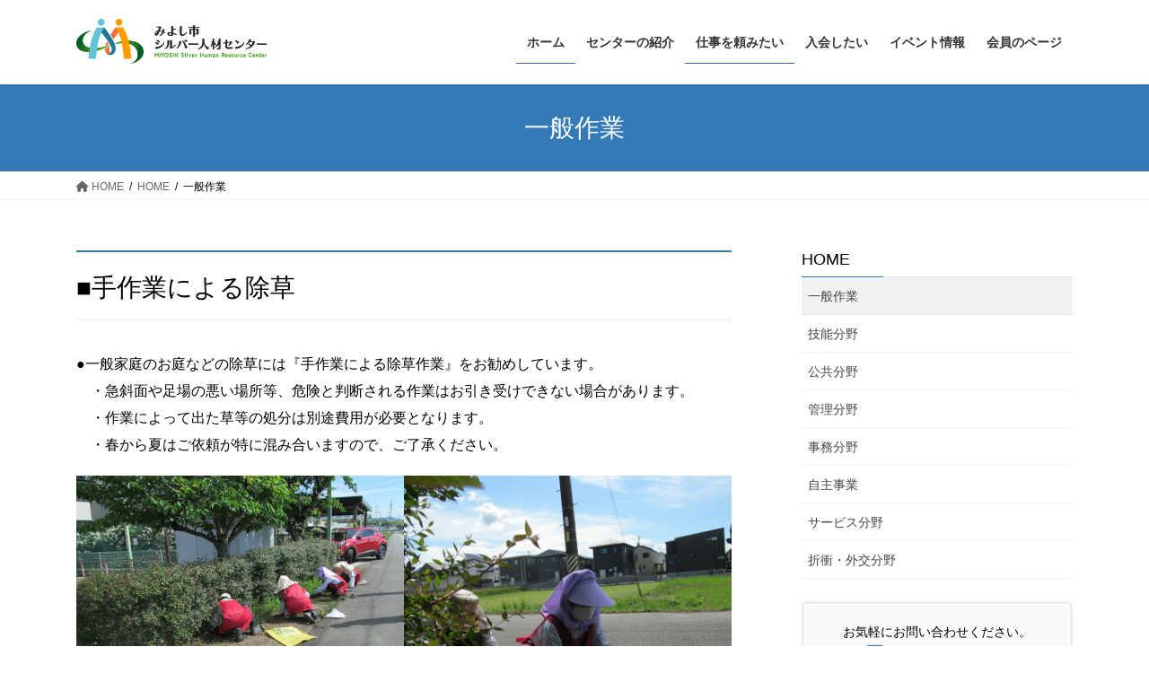

--- FILE ---
content_type: text/html; charset=UTF-8
request_url: https://miyoshi-sjc.com/home/work/
body_size: 20391
content:
<!DOCTYPE html>
<html lang="ja">
<head>
<meta charset="utf-8">
<meta http-equiv="X-UA-Compatible" content="IE=edge">
<meta name="viewport" content="width=device-width, initial-scale=1">

<meta name='robots' content='index, follow, max-image-preview:large, max-snippet:-1, max-video-preview:-1' />

	<!-- This site is optimized with the Yoast SEO plugin v24.0 - https://yoast.com/wordpress/plugins/seo/ -->
	<title>一般作業 - みよし市シルバー人材センター</title>
	<link rel="canonical" href="https://miyoshi-sjc.com/home/work/" />
	<meta property="og:locale" content="ja_JP" />
	<meta property="og:type" content="article" />
	<meta property="og:title" content="一般作業 - みよし市シルバー人材センター" />
	<meta property="og:description" content="・手作業による除草 ・機械による草刈り ・屋内外の清掃 ・屋内外軽作業" />
	<meta property="og:url" content="https://miyoshi-sjc.com/home/work/" />
	<meta property="og:site_name" content="みよし市シルバー人材センター" />
	<meta property="article:modified_time" content="2023-08-24T12:14:18+00:00" />
	<meta property="og:image" content="https://miyoshi-sjc.com/wp-content/uploads/2022/10/e4d07e21568b531a01a5962c0a9e9c94.jpg" />
	<meta property="og:image:width" content="270" />
	<meta property="og:image:height" content="280" />
	<meta property="og:image:type" content="image/jpeg" />
	<meta name="twitter:card" content="summary_large_image" />
	<meta name="twitter:label1" content="推定読み取り時間" />
	<meta name="twitter:data1" content="3分" />
	<script type="application/ld+json" class="yoast-schema-graph">{"@context":"https://schema.org","@graph":[{"@type":"WebPage","@id":"https://miyoshi-sjc.com/home/work/","url":"https://miyoshi-sjc.com/home/work/","name":"一般作業 - みよし市シルバー人材センター","isPartOf":{"@id":"https://miyoshi-sjc.com/#website"},"primaryImageOfPage":{"@id":"https://miyoshi-sjc.com/home/work/#primaryimage"},"image":{"@id":"https://miyoshi-sjc.com/home/work/#primaryimage"},"thumbnailUrl":"https://miyoshi-sjc.com/wp-content/uploads/2022/10/e4d07e21568b531a01a5962c0a9e9c94.jpg","datePublished":"2021-05-04T08:21:17+00:00","dateModified":"2023-08-24T12:14:18+00:00","breadcrumb":{"@id":"https://miyoshi-sjc.com/home/work/#breadcrumb"},"inLanguage":"ja","potentialAction":[{"@type":"ReadAction","target":["https://miyoshi-sjc.com/home/work/"]}]},{"@type":"ImageObject","inLanguage":"ja","@id":"https://miyoshi-sjc.com/home/work/#primaryimage","url":"https://miyoshi-sjc.com/wp-content/uploads/2022/10/e4d07e21568b531a01a5962c0a9e9c94.jpg","contentUrl":"https://miyoshi-sjc.com/wp-content/uploads/2022/10/e4d07e21568b531a01a5962c0a9e9c94.jpg","width":270,"height":280},{"@type":"BreadcrumbList","@id":"https://miyoshi-sjc.com/home/work/#breadcrumb","itemListElement":[{"@type":"ListItem","position":1,"name":"ホーム","item":"https://miyoshi-sjc.com/"},{"@type":"ListItem","position":2,"name":"HOME","item":"https://miyoshi-sjc.com/"},{"@type":"ListItem","position":3,"name":"一般作業"}]},{"@type":"WebSite","@id":"https://miyoshi-sjc.com/#website","url":"https://miyoshi-sjc.com/","name":"みよし市シルバー人材センター","description":"","potentialAction":[{"@type":"SearchAction","target":{"@type":"EntryPoint","urlTemplate":"https://miyoshi-sjc.com/?s={search_term_string}"},"query-input":{"@type":"PropertyValueSpecification","valueRequired":true,"valueName":"search_term_string"}}],"inLanguage":"ja"}]}</script>
	<!-- / Yoast SEO plugin. -->


<link rel='dns-prefetch' href='//code.typesquare.com' />
<link rel='dns-prefetch' href='//stats.wp.com' />
<link rel='dns-prefetch' href='//c0.wp.com' />
<link rel="alternate" type="application/rss+xml" title="みよし市シルバー人材センター &raquo; フィード" href="https://miyoshi-sjc.com/feed/" />
<link rel="alternate" type="application/rss+xml" title="みよし市シルバー人材センター &raquo; コメントフィード" href="https://miyoshi-sjc.com/comments/feed/" />
<meta name="description" content="・手作業による除草 ・機械による草刈り・屋内外の清掃・屋内外軽作業" /><link rel='preload' id='sbr_styles-css-preload' href='https://miyoshi-sjc.com/wp-content/plugins/reviews-feed/assets/css/sbr-styles.css?ver=1.2.0' as='style' onload="this.onload=null;this.rel='stylesheet'"/>
<link rel='stylesheet' id='sbr_styles-css' href='https://miyoshi-sjc.com/wp-content/plugins/reviews-feed/assets/css/sbr-styles.css?ver=1.2.0' media='print' onload="this.media='all'; this.onload=null;">
<link rel='preload' id='sbi_styles-css-preload' href='https://miyoshi-sjc.com/wp-content/plugins/instagram-feed/css/sbi-styles.min.css?ver=6.8.0' as='style' onload="this.onload=null;this.rel='stylesheet'"/>
<link rel='stylesheet' id='sbi_styles-css' href='https://miyoshi-sjc.com/wp-content/plugins/instagram-feed/css/sbi-styles.min.css?ver=6.8.0' media='print' onload="this.media='all'; this.onload=null;">
<link rel='preload' id='vkExUnit_common_style-css-preload' href='https://miyoshi-sjc.com/wp-content/plugins/vk-all-in-one-expansion-unit/assets/css/vkExUnit_style.css?ver=9.106.1.0' as='style' onload="this.onload=null;this.rel='stylesheet'"/>
<link rel='stylesheet' id='vkExUnit_common_style-css' href='https://miyoshi-sjc.com/wp-content/plugins/vk-all-in-one-expansion-unit/assets/css/vkExUnit_style.css?ver=9.106.1.0' media='print' onload="this.media='all'; this.onload=null;">
<style id='vkExUnit_common_style-inline-css' type='text/css'>
.grecaptcha-badge{bottom: 85px !important;}
:root {--ver_page_top_button_url:url(https://miyoshi-sjc.com/wp-content/plugins/vk-all-in-one-expansion-unit/assets/images/to-top-btn-icon.svg);}@font-face {font-weight: normal;font-style: normal;font-family: "vk_sns";src: url("https://miyoshi-sjc.com/wp-content/plugins/vk-all-in-one-expansion-unit/inc/sns/icons/fonts/vk_sns.eot?-bq20cj");src: url("https://miyoshi-sjc.com/wp-content/plugins/vk-all-in-one-expansion-unit/inc/sns/icons/fonts/vk_sns.eot?#iefix-bq20cj") format("embedded-opentype"),url("https://miyoshi-sjc.com/wp-content/plugins/vk-all-in-one-expansion-unit/inc/sns/icons/fonts/vk_sns.woff?-bq20cj") format("woff"),url("https://miyoshi-sjc.com/wp-content/plugins/vk-all-in-one-expansion-unit/inc/sns/icons/fonts/vk_sns.ttf?-bq20cj") format("truetype"),url("https://miyoshi-sjc.com/wp-content/plugins/vk-all-in-one-expansion-unit/inc/sns/icons/fonts/vk_sns.svg?-bq20cj#vk_sns") format("svg");}
.veu_promotion-alert__content--text {border: 1px solid rgba(0,0,0,0.125);padding: 0.5em 1em;border-radius: var(--vk-size-radius);margin-bottom: var(--vk-margin-block-bottom);font-size: 0.875rem;}/* Alert Content部分に段落タグを入れた場合に最後の段落の余白を0にする */.veu_promotion-alert__content--text p:last-of-type{margin-bottom:0;margin-top: 0;}
</style>
<link rel='preload' id='wp-block-library-css-preload' href='https://c0.wp.com/c/6.6.4/wp-includes/css/dist/block-library/style.min.css' as='style' onload="this.onload=null;this.rel='stylesheet'"/>
<link rel='stylesheet' id='wp-block-library-css' href='https://c0.wp.com/c/6.6.4/wp-includes/css/dist/block-library/style.min.css' media='print' onload="this.media='all'; this.onload=null;">
<style id='wp-block-library-inline-css' type='text/css'>
.has-text-align-justify{text-align:justify;}
.vk-cols--reverse{flex-direction:row-reverse}.vk-cols--hasbtn{margin-bottom:0}.vk-cols--hasbtn>.row>.vk_gridColumn_item,.vk-cols--hasbtn>.wp-block-column{position:relative;padding-bottom:3em}.vk-cols--hasbtn>.row>.vk_gridColumn_item>.wp-block-buttons,.vk-cols--hasbtn>.row>.vk_gridColumn_item>.vk_button,.vk-cols--hasbtn>.wp-block-column>.wp-block-buttons,.vk-cols--hasbtn>.wp-block-column>.vk_button{position:absolute;bottom:0;width:100%}.vk-cols--fit.wp-block-columns{gap:0}.vk-cols--fit.wp-block-columns,.vk-cols--fit.wp-block-columns:not(.is-not-stacked-on-mobile){margin-top:0;margin-bottom:0;justify-content:space-between}.vk-cols--fit.wp-block-columns>.wp-block-column *:last-child,.vk-cols--fit.wp-block-columns:not(.is-not-stacked-on-mobile)>.wp-block-column *:last-child{margin-bottom:0}.vk-cols--fit.wp-block-columns>.wp-block-column>.wp-block-cover,.vk-cols--fit.wp-block-columns:not(.is-not-stacked-on-mobile)>.wp-block-column>.wp-block-cover{margin-top:0}.vk-cols--fit.wp-block-columns.has-background,.vk-cols--fit.wp-block-columns:not(.is-not-stacked-on-mobile).has-background{padding:0}@media(max-width: 599px){.vk-cols--fit.wp-block-columns:not(.has-background)>.wp-block-column:not(.has-background),.vk-cols--fit.wp-block-columns:not(.is-not-stacked-on-mobile):not(.has-background)>.wp-block-column:not(.has-background){padding-left:0 !important;padding-right:0 !important}}@media(min-width: 782px){.vk-cols--fit.wp-block-columns .block-editor-block-list__block.wp-block-column:not(:first-child),.vk-cols--fit.wp-block-columns>.wp-block-column:not(:first-child),.vk-cols--fit.wp-block-columns:not(.is-not-stacked-on-mobile) .block-editor-block-list__block.wp-block-column:not(:first-child),.vk-cols--fit.wp-block-columns:not(.is-not-stacked-on-mobile)>.wp-block-column:not(:first-child){margin-left:0}}@media(min-width: 600px)and (max-width: 781px){.vk-cols--fit.wp-block-columns .wp-block-column:nth-child(2n),.vk-cols--fit.wp-block-columns:not(.is-not-stacked-on-mobile) .wp-block-column:nth-child(2n){margin-left:0}.vk-cols--fit.wp-block-columns .wp-block-column:not(:only-child),.vk-cols--fit.wp-block-columns:not(.is-not-stacked-on-mobile) .wp-block-column:not(:only-child){flex-basis:50% !important}}.vk-cols--fit--gap1.wp-block-columns{gap:1px}@media(min-width: 600px)and (max-width: 781px){.vk-cols--fit--gap1.wp-block-columns .wp-block-column:not(:only-child){flex-basis:calc(50% - 1px) !important}}.vk-cols--fit.vk-cols--grid>.block-editor-block-list__block,.vk-cols--fit.vk-cols--grid>.wp-block-column,.vk-cols--fit.vk-cols--grid:not(.is-not-stacked-on-mobile)>.block-editor-block-list__block,.vk-cols--fit.vk-cols--grid:not(.is-not-stacked-on-mobile)>.wp-block-column{flex-basis:50%;box-sizing:border-box}@media(max-width: 599px){.vk-cols--fit.vk-cols--grid.vk-cols--grid--alignfull>.wp-block-column:nth-child(2)>.wp-block-cover,.vk-cols--fit.vk-cols--grid.vk-cols--grid--alignfull>.wp-block-column:nth-child(2)>.vk_outer,.vk-cols--fit.vk-cols--grid:not(.is-not-stacked-on-mobile).vk-cols--grid--alignfull>.wp-block-column:nth-child(2)>.wp-block-cover,.vk-cols--fit.vk-cols--grid:not(.is-not-stacked-on-mobile).vk-cols--grid--alignfull>.wp-block-column:nth-child(2)>.vk_outer{width:100vw;margin-right:calc((100% - 100vw)/2);margin-left:calc((100% - 100vw)/2)}}@media(min-width: 600px){.vk-cols--fit.vk-cols--grid.vk-cols--grid--alignfull>.wp-block-column:nth-child(2)>.wp-block-cover,.vk-cols--fit.vk-cols--grid.vk-cols--grid--alignfull>.wp-block-column:nth-child(2)>.vk_outer,.vk-cols--fit.vk-cols--grid:not(.is-not-stacked-on-mobile).vk-cols--grid--alignfull>.wp-block-column:nth-child(2)>.wp-block-cover,.vk-cols--fit.vk-cols--grid:not(.is-not-stacked-on-mobile).vk-cols--grid--alignfull>.wp-block-column:nth-child(2)>.vk_outer{margin-right:calc(100% - 50vw);width:50vw}}@media(min-width: 600px){.vk-cols--fit.vk-cols--grid.vk-cols--grid--alignfull.vk-cols--reverse>.wp-block-column,.vk-cols--fit.vk-cols--grid:not(.is-not-stacked-on-mobile).vk-cols--grid--alignfull.vk-cols--reverse>.wp-block-column{margin-left:0;margin-right:0}.vk-cols--fit.vk-cols--grid.vk-cols--grid--alignfull.vk-cols--reverse>.wp-block-column:nth-child(2)>.wp-block-cover,.vk-cols--fit.vk-cols--grid.vk-cols--grid--alignfull.vk-cols--reverse>.wp-block-column:nth-child(2)>.vk_outer,.vk-cols--fit.vk-cols--grid:not(.is-not-stacked-on-mobile).vk-cols--grid--alignfull.vk-cols--reverse>.wp-block-column:nth-child(2)>.wp-block-cover,.vk-cols--fit.vk-cols--grid:not(.is-not-stacked-on-mobile).vk-cols--grid--alignfull.vk-cols--reverse>.wp-block-column:nth-child(2)>.vk_outer{margin-left:calc(100% - 50vw)}}.vk-cols--menu h2,.vk-cols--menu h3,.vk-cols--menu h4,.vk-cols--menu h5{margin-bottom:.2em;text-shadow:#000 0 0 10px}.vk-cols--menu h2:first-child,.vk-cols--menu h3:first-child,.vk-cols--menu h4:first-child,.vk-cols--menu h5:first-child{margin-top:0}.vk-cols--menu p{margin-bottom:1rem;text-shadow:#000 0 0 10px}.vk-cols--menu .wp-block-cover__inner-container:last-child{margin-bottom:0}.vk-cols--fitbnrs .wp-block-column .wp-block-cover:hover img{filter:unset}.vk-cols--fitbnrs .wp-block-column .wp-block-cover:hover{background-color:unset}.vk-cols--fitbnrs .wp-block-column .wp-block-cover:hover .wp-block-cover__image-background{filter:unset !important}.vk-cols--fitbnrs .wp-block-cover__inner-container{position:absolute;height:100%;width:100%}.vk-cols--fitbnrs .vk_button{height:100%;margin:0}.vk-cols--fitbnrs .vk_button .vk_button_btn,.vk-cols--fitbnrs .vk_button .btn{height:100%;width:100%;border:none;box-shadow:none;background-color:unset !important;transition:unset}.vk-cols--fitbnrs .vk_button .vk_button_btn:hover,.vk-cols--fitbnrs .vk_button .btn:hover{transition:unset}.vk-cols--fitbnrs .vk_button .vk_button_btn:after,.vk-cols--fitbnrs .vk_button .btn:after{border:none}.vk-cols--fitbnrs .vk_button .vk_button_link_txt{width:100%;position:absolute;top:50%;left:50%;transform:translateY(-50%) translateX(-50%);font-size:2rem;text-shadow:#000 0 0 10px}.vk-cols--fitbnrs .vk_button .vk_button_link_subCaption{width:100%;position:absolute;top:calc(50% + 2.2em);left:50%;transform:translateY(-50%) translateX(-50%);text-shadow:#000 0 0 10px}@media(min-width: 992px){.vk-cols--media.wp-block-columns{gap:3rem}}.vk-fit-map figure{margin-bottom:0}.vk-fit-map iframe{position:relative;margin-bottom:0;display:block;max-height:400px;width:100vw}.vk-fit-map:is(.alignfull,.alignwide) div{max-width:100%}.vk-table--th--width25 :where(tr>*:first-child){width:25%}.vk-table--th--width30 :where(tr>*:first-child){width:30%}.vk-table--th--width35 :where(tr>*:first-child){width:35%}.vk-table--th--width40 :where(tr>*:first-child){width:40%}.vk-table--th--bg-bright :where(tr>*:first-child){background-color:var(--wp--preset--color--bg-secondary, rgba(0, 0, 0, 0.05))}@media(max-width: 599px){.vk-table--mobile-block :is(th,td){width:100%;display:block}.vk-table--mobile-block.wp-block-table table :is(th,td){border-top:none}}.vk-table--width--th25 :where(tr>*:first-child){width:25%}.vk-table--width--th30 :where(tr>*:first-child){width:30%}.vk-table--width--th35 :where(tr>*:first-child){width:35%}.vk-table--width--th40 :where(tr>*:first-child){width:40%}.no-margin{margin:0}@media(max-width: 599px){.wp-block-image.vk-aligncenter--mobile>.alignright{float:none;margin-left:auto;margin-right:auto}.vk-no-padding-horizontal--mobile{padding-left:0 !important;padding-right:0 !important}}
/* VK Color Palettes */
</style>
<link rel='preload' id='vk-google-job-posting-manager-block-css-preload' href='https://miyoshi-sjc.com/wp-content/plugins/vk-google-job-posting-manager/blocks/create-table/build/style.css?ver=475928656db8ff491fa7cdd3cd0f1b4a' as='style' onload="this.onload=null;this.rel='stylesheet'"/>
<link rel='stylesheet' id='vk-google-job-posting-manager-block-css' href='https://miyoshi-sjc.com/wp-content/plugins/vk-google-job-posting-manager/blocks/create-table/build/style.css?ver=475928656db8ff491fa7cdd3cd0f1b4a' media='print' onload="this.media='all'; this.onload=null;">
<link rel='preload' id='mediaelement-css-preload' href='https://c0.wp.com/c/6.6.4/wp-includes/js/mediaelement/mediaelementplayer-legacy.min.css' as='style' onload="this.onload=null;this.rel='stylesheet'"/>
<link rel='stylesheet' id='mediaelement-css' href='https://c0.wp.com/c/6.6.4/wp-includes/js/mediaelement/mediaelementplayer-legacy.min.css' media='print' onload="this.media='all'; this.onload=null;">
<link rel='preload' id='wp-mediaelement-css-preload' href='https://c0.wp.com/c/6.6.4/wp-includes/js/mediaelement/wp-mediaelement.min.css' as='style' onload="this.onload=null;this.rel='stylesheet'"/>
<link rel='stylesheet' id='wp-mediaelement-css' href='https://c0.wp.com/c/6.6.4/wp-includes/js/mediaelement/wp-mediaelement.min.css' media='print' onload="this.media='all'; this.onload=null;">
<style id='jetpack-sharing-buttons-style-inline-css' type='text/css'>
.jetpack-sharing-buttons__services-list{display:flex;flex-direction:row;flex-wrap:wrap;gap:0;list-style-type:none;margin:5px;padding:0}.jetpack-sharing-buttons__services-list.has-small-icon-size{font-size:12px}.jetpack-sharing-buttons__services-list.has-normal-icon-size{font-size:16px}.jetpack-sharing-buttons__services-list.has-large-icon-size{font-size:24px}.jetpack-sharing-buttons__services-list.has-huge-icon-size{font-size:36px}@media print{.jetpack-sharing-buttons__services-list{display:none!important}}.editor-styles-wrapper .wp-block-jetpack-sharing-buttons{gap:0;padding-inline-start:0}ul.jetpack-sharing-buttons__services-list.has-background{padding:1.25em 2.375em}
</style>
<style id='pdfemb-pdf-embedder-viewer-style-inline-css' type='text/css'>
.wp-block-pdfemb-pdf-embedder-viewer{max-width:none}

</style>
<style id='xo-event-calendar-event-calendar-style-inline-css' type='text/css'>
.xo-event-calendar{font-family:Helvetica Neue,Helvetica,Hiragino Kaku Gothic ProN,Meiryo,MS PGothic,sans-serif;overflow:auto;position:relative}.xo-event-calendar td,.xo-event-calendar th{padding:0!important}.xo-event-calendar .calendar:nth-child(n+2) .month-next,.xo-event-calendar .calendar:nth-child(n+2) .month-prev{visibility:hidden}.xo-event-calendar table{background-color:transparent;border-collapse:separate;border-spacing:0;color:#333;margin:0;padding:0;table-layout:fixed;width:100%}.xo-event-calendar table caption,.xo-event-calendar table tbody,.xo-event-calendar table td,.xo-event-calendar table tfoot,.xo-event-calendar table th,.xo-event-calendar table thead,.xo-event-calendar table tr{background:transparent;border:0;margin:0;opacity:1;outline:0;padding:0;vertical-align:baseline}.xo-event-calendar table table tr{display:table-row}.xo-event-calendar table table td,.xo-event-calendar table table th{display:table-cell;padding:0}.xo-event-calendar table.xo-month{border:1px solid #ccc;border-right-width:0;margin:0 0 8px;padding:0}.xo-event-calendar table.xo-month td,.xo-event-calendar table.xo-month th{background-color:#fff;border:1px solid #ccc;padding:0}.xo-event-calendar table.xo-month caption{caption-side:top}.xo-event-calendar table.xo-month .month-header{display:flex;flex-flow:wrap;justify-content:center;margin:4px 0}.xo-event-calendar table.xo-month .month-header>span{flex-grow:1;text-align:center}.xo-event-calendar table.xo-month button{background-color:transparent;border:0;box-shadow:none;color:#333;cursor:pointer;margin:0;overflow:hidden;padding:0;text-shadow:none;width:38px}.xo-event-calendar table.xo-month button[disabled]{cursor:default;opacity:.3}.xo-event-calendar table.xo-month button>span{text-align:center;vertical-align:middle}.xo-event-calendar table.xo-month button span.nav-prev{border-bottom:2px solid #333;border-left:2px solid #333;display:inline-block;font-size:0;height:13px;transform:rotate(45deg);width:13px}.xo-event-calendar table.xo-month button span.nav-next{border-right:2px solid #333;border-top:2px solid #333;display:inline-block;font-size:0;height:13px;transform:rotate(45deg);width:13px}.xo-event-calendar table.xo-month button:hover span.nav-next,.xo-event-calendar table.xo-month button:hover span.nav-prev{border-width:3px}.xo-event-calendar table.xo-month>thead th{border-width:0 1px 0 0;color:#333;font-size:.9em;font-weight:700;padding:1px 0;text-align:center}.xo-event-calendar table.xo-month>thead th.sunday{color:#d00}.xo-event-calendar table.xo-month>thead th.saturday{color:#00d}.xo-event-calendar table.xo-month .month-week{border:0;overflow:hidden;padding:0;position:relative;width:100%}.xo-event-calendar table.xo-month .month-week table{border:0;margin:0;padding:0}.xo-event-calendar table.xo-month .month-dayname{border-width:1px 0 0 1px;bottom:0;left:0;position:absolute;right:0;top:0}.xo-event-calendar table.xo-month .month-dayname td{border-width:1px 1px 0 0;padding:0}.xo-event-calendar table.xo-month .month-dayname td div{border-width:1px 1px 0 0;font-size:100%;height:1000px;line-height:1.2em;padding:4px;text-align:right}.xo-event-calendar table.xo-month .month-dayname td div.other-month{opacity:.6}.xo-event-calendar table.xo-month .month-dayname td div.today{color:#00d;font-weight:700}.xo-event-calendar table.xo-month .month-dayname-space{height:1.5em;position:relative;top:0}.xo-event-calendar table.xo-month .month-event{background-color:transparent;position:relative;top:0}.xo-event-calendar table.xo-month .month-event td{background-color:transparent;border-width:0 1px 0 0;padding:0 1px 2px}.xo-event-calendar table.xo-month .month-event-space{background-color:transparent;height:1.5em}.xo-event-calendar table.xo-month .month-event-space td{border-width:0 1px 0 0}.xo-event-calendar table.xo-month .month-event tr,.xo-event-calendar table.xo-month .month-event-space tr{background-color:transparent}.xo-event-calendar table.xo-month .month-event-title{background-color:#ccc;border-radius:3px;color:#666;display:block;font-size:.8em;margin:1px;overflow:hidden;padding:0 4px;text-align:left;white-space:nowrap}.xo-event-calendar p.holiday-title{font-size:90%;margin:0;padding:2px 0;vertical-align:middle}.xo-event-calendar p.holiday-title span{border:1px solid #ccc;margin:0 6px 0 0;padding:0 0 0 18px}.xo-event-calendar .loading-animation{left:50%;margin:-20px 0 0 -20px;position:absolute;top:50%}@media(min-width:600px){.xo-event-calendar .calendars.columns-2{-moz-column-gap:15px;column-gap:15px;display:grid;grid-template-columns:repeat(2,1fr);row-gap:5px}.xo-event-calendar .calendars.columns-2 .month-next,.xo-event-calendar .calendars.columns-2 .month-prev{visibility:hidden}.xo-event-calendar .calendars.columns-2 .calendar:first-child .month-prev,.xo-event-calendar .calendars.columns-2 .calendar:nth-child(2) .month-next{visibility:visible}.xo-event-calendar .calendars.columns-3{-moz-column-gap:15px;column-gap:15px;display:grid;grid-template-columns:repeat(3,1fr);row-gap:5px}.xo-event-calendar .calendars.columns-3 .month-next,.xo-event-calendar .calendars.columns-3 .month-prev{visibility:hidden}.xo-event-calendar .calendars.columns-3 .calendar:first-child .month-prev,.xo-event-calendar .calendars.columns-3 .calendar:nth-child(3) .month-next{visibility:visible}.xo-event-calendar .calendars.columns-4{-moz-column-gap:15px;column-gap:15px;display:grid;grid-template-columns:repeat(4,1fr);row-gap:5px}.xo-event-calendar .calendars.columns-4 .month-next,.xo-event-calendar .calendars.columns-4 .month-prev{visibility:hidden}.xo-event-calendar .calendars.columns-4 .calendar:first-child .month-prev,.xo-event-calendar .calendars.columns-4 .calendar:nth-child(4) .month-next{visibility:visible}}.xo-event-calendar.xo-calendar-loading .xo-months{opacity:.5}.xo-event-calendar.xo-calendar-loading .loading-animation{animation:loadingCircRot .8s linear infinite;border:5px solid rgba(0,0,0,.2);border-radius:50%;border-top-color:#4285f4;height:40px;width:40px}@keyframes loadingCircRot{0%{transform:rotate(0deg)}to{transform:rotate(359deg)}}.xo-event-calendar.is-style-legacy table.xo-month .month-header>span{font-size:120%;line-height:28px}.xo-event-calendar.is-style-regular table.xo-month button:not(:hover):not(:active):not(.has-background){background-color:transparent;color:#333}.xo-event-calendar.is-style-regular table.xo-month button>span{text-align:center;vertical-align:middle}.xo-event-calendar.is-style-regular table.xo-month button>span:not(.dashicons){font-size:2em;overflow:hidden;text-indent:100%;white-space:nowrap}.xo-event-calendar.is-style-regular table.xo-month .month-next,.xo-event-calendar.is-style-regular table.xo-month .month-prev{height:2em;width:2em}.xo-event-calendar.is-style-regular table.xo-month .month-header{align-items:center;display:flex;justify-content:center;padding:.2em 0}.xo-event-calendar.is-style-regular table.xo-month .month-header .calendar-caption{flex-grow:1}.xo-event-calendar.is-style-regular table.xo-month .month-header>span{font-size:1.1em}.xo-event-calendar.is-style-regular table.xo-month>thead th{background:#fafafa;font-size:.8em}.xo-event-calendar.is-style-regular table.xo-month .month-dayname td div{font-size:1em;padding:.2em}.xo-event-calendar.is-style-regular table.xo-month .month-dayname td div.today{color:#339;font-weight:700}.xo-event-calendar.is-style-regular .holiday-titles{display:inline-flex;flex-wrap:wrap;gap:.25em 1em}.xo-event-calendar.is-style-regular p.holiday-title{font-size:.875em;margin:0 0 .5em}.xo-event-calendar.is-style-regular p.holiday-title span{margin:0 .25em 0 0;padding:0 0 0 1.25em}

</style>
<style id='xo-event-calendar-simple-calendar-style-inline-css' type='text/css'>
.xo-simple-calendar{box-sizing:border-box;font-family:Helvetica Neue,Helvetica,Hiragino Kaku Gothic ProN,Meiryo,MS PGothic,sans-serif;margin:0;padding:0;position:relative}.xo-simple-calendar td,.xo-simple-calendar th{padding:0!important}.xo-simple-calendar .calendar:nth-child(n+2) .month-next,.xo-simple-calendar .calendar:nth-child(n+2) .month-prev{visibility:hidden}.xo-simple-calendar .calendar table.month{border:0;border-collapse:separate;border-spacing:1px;box-sizing:border-box;margin:0 0 .5em;min-width:auto;outline:0;padding:0;table-layout:fixed;width:100%}.xo-simple-calendar .calendar table.month caption,.xo-simple-calendar .calendar table.month tbody,.xo-simple-calendar .calendar table.month td,.xo-simple-calendar .calendar table.month tfoot,.xo-simple-calendar .calendar table.month th,.xo-simple-calendar .calendar table.month thead,.xo-simple-calendar .calendar table.month tr{background:transparent;border:0;margin:0;opacity:1;outline:0;padding:0;vertical-align:baseline}.xo-simple-calendar .calendar table.month caption{caption-side:top;font-size:1.1em}.xo-simple-calendar .calendar table.month .month-header{align-items:center;display:flex;justify-content:center;width:100%}.xo-simple-calendar .calendar table.month .month-header .month-title{flex-grow:1;font-size:1em;font-weight:400;letter-spacing:.1em;line-height:1em;padding:0;text-align:center}.xo-simple-calendar .calendar table.month .month-header button{background:none;background-color:transparent;border:0;font-size:1.4em;line-height:1.4em;margin:0;outline-offset:0;padding:0;width:1.4em}.xo-simple-calendar .calendar table.month .month-header button:not(:hover):not(:active):not(.has-background){background-color:transparent}.xo-simple-calendar .calendar table.month .month-header button:hover{opacity:.6}.xo-simple-calendar .calendar table.month .month-header button:disabled{cursor:auto;opacity:.3}.xo-simple-calendar .calendar table.month .month-header .month-next,.xo-simple-calendar .calendar table.month .month-header .month-prev{background-color:transparent;color:#333;cursor:pointer}.xo-simple-calendar .calendar table.month tr{background:transparent;border:0;outline:0}.xo-simple-calendar .calendar table.month td,.xo-simple-calendar .calendar table.month th{background:transparent;border:0;outline:0;text-align:center;vertical-align:middle;word-break:normal}.xo-simple-calendar .calendar table.month th{font-size:.8em;font-weight:700}.xo-simple-calendar .calendar table.month td{font-size:1em;font-weight:400}.xo-simple-calendar .calendar table.month .day.holiday{color:#333}.xo-simple-calendar .calendar table.month .day.other{opacity:.3}.xo-simple-calendar .calendar table.month .day>span{box-sizing:border-box;display:inline-block;padding:.2em;width:100%}.xo-simple-calendar .calendar table.month th>span{color:#333}.xo-simple-calendar .calendar table.month .day.sun>span,.xo-simple-calendar .calendar table.month th.sun>span{color:#ec0220}.xo-simple-calendar .calendar table.month .day.sat>span,.xo-simple-calendar .calendar table.month th.sat>span{color:#0069de}.xo-simple-calendar .calendars-footer{margin:.5em;padding:0}.xo-simple-calendar .calendars-footer ul.holiday-titles{border:0;display:inline-flex;flex-wrap:wrap;gap:.25em 1em;margin:0;outline:0;padding:0}.xo-simple-calendar .calendars-footer ul.holiday-titles li{border:0;list-style:none;margin:0;outline:0;padding:0}.xo-simple-calendar .calendars-footer ul.holiday-titles li:after,.xo-simple-calendar .calendars-footer ul.holiday-titles li:before{content:none}.xo-simple-calendar .calendars-footer ul.holiday-titles .mark{border-radius:50%;display:inline-block;height:1.2em;vertical-align:middle;width:1.2em}.xo-simple-calendar .calendars-footer ul.holiday-titles .title{font-size:.7em;vertical-align:middle}@media(min-width:600px){.xo-simple-calendar .calendars.columns-2{-moz-column-gap:15px;column-gap:15px;display:grid;grid-template-columns:repeat(2,1fr);row-gap:5px}.xo-simple-calendar .calendars.columns-2 .month-next,.xo-simple-calendar .calendars.columns-2 .month-prev{visibility:hidden}.xo-simple-calendar .calendars.columns-2 .calendar:first-child .month-prev,.xo-simple-calendar .calendars.columns-2 .calendar:nth-child(2) .month-next{visibility:visible}.xo-simple-calendar .calendars.columns-3{-moz-column-gap:15px;column-gap:15px;display:grid;grid-template-columns:repeat(3,1fr);row-gap:5px}.xo-simple-calendar .calendars.columns-3 .month-next,.xo-simple-calendar .calendars.columns-3 .month-prev{visibility:hidden}.xo-simple-calendar .calendars.columns-3 .calendar:first-child .month-prev,.xo-simple-calendar .calendars.columns-3 .calendar:nth-child(3) .month-next{visibility:visible}.xo-simple-calendar .calendars.columns-4{-moz-column-gap:15px;column-gap:15px;display:grid;grid-template-columns:repeat(4,1fr);row-gap:5px}.xo-simple-calendar .calendars.columns-4 .month-next,.xo-simple-calendar .calendars.columns-4 .month-prev{visibility:hidden}.xo-simple-calendar .calendars.columns-4 .calendar:first-child .month-prev,.xo-simple-calendar .calendars.columns-4 .calendar:nth-child(4) .month-next{visibility:visible}}.xo-simple-calendar .calendar-loading-animation{left:50%;margin:-20px 0 0 -20px;position:absolute;top:50%}.xo-simple-calendar.xo-calendar-loading .calendars{opacity:.3}.xo-simple-calendar.xo-calendar-loading .calendar-loading-animation{animation:SimpleCalendarLoadingCircRot .8s linear infinite;border:5px solid rgba(0,0,0,.2);border-radius:50%;border-top-color:#4285f4;height:40px;width:40px}@keyframes SimpleCalendarLoadingCircRot{0%{transform:rotate(0deg)}to{transform:rotate(359deg)}}.xo-simple-calendar.is-style-regular table.month{border-collapse:collapse;border-spacing:0}.xo-simple-calendar.is-style-regular table.month tr{border:0}.xo-simple-calendar.is-style-regular table.month .day>span{border-radius:50%;line-height:2em;padding:.1em;width:2.2em}.xo-simple-calendar.is-style-frame table.month{background:transparent;border-collapse:collapse;border-spacing:0}.xo-simple-calendar.is-style-frame table.month thead tr{background:#eee}.xo-simple-calendar.is-style-frame table.month tbody tr{background:#fff}.xo-simple-calendar.is-style-frame table.month td,.xo-simple-calendar.is-style-frame table.month th{border:1px solid #ccc}.xo-simple-calendar.is-style-frame .calendars-footer{margin:8px 0}.xo-simple-calendar.is-style-frame .calendars-footer ul.holiday-titles .mark{border:1px solid #ccc;border-radius:0}

</style>
<link rel='preload' id='vk-filter-search-style-css-preload' href='https://miyoshi-sjc.com/wp-content/plugins/vk-filter-search/inc/filter-search/package/build/style.css?ver=2.13.0.1' as='style' onload="this.onload=null;this.rel='stylesheet'"/>
<link rel='stylesheet' id='vk-filter-search-style-css' href='https://miyoshi-sjc.com/wp-content/plugins/vk-filter-search/inc/filter-search/package/build/style.css?ver=2.13.0.1' media='print' onload="this.media='all'; this.onload=null;">
<style id='classic-theme-styles-inline-css' type='text/css'>
/*! This file is auto-generated */
.wp-block-button__link{color:#fff;background-color:#32373c;border-radius:9999px;box-shadow:none;text-decoration:none;padding:calc(.667em + 2px) calc(1.333em + 2px);font-size:1.125em}.wp-block-file__button{background:#32373c;color:#fff;text-decoration:none}
</style>
<style id='global-styles-inline-css' type='text/css'>
:root{--wp--preset--aspect-ratio--square: 1;--wp--preset--aspect-ratio--4-3: 4/3;--wp--preset--aspect-ratio--3-4: 3/4;--wp--preset--aspect-ratio--3-2: 3/2;--wp--preset--aspect-ratio--2-3: 2/3;--wp--preset--aspect-ratio--16-9: 16/9;--wp--preset--aspect-ratio--9-16: 9/16;--wp--preset--color--black: #000000;--wp--preset--color--cyan-bluish-gray: #abb8c3;--wp--preset--color--white: #ffffff;--wp--preset--color--pale-pink: #f78da7;--wp--preset--color--vivid-red: #cf2e2e;--wp--preset--color--luminous-vivid-orange: #ff6900;--wp--preset--color--luminous-vivid-amber: #fcb900;--wp--preset--color--light-green-cyan: #7bdcb5;--wp--preset--color--vivid-green-cyan: #00d084;--wp--preset--color--pale-cyan-blue: #8ed1fc;--wp--preset--color--vivid-cyan-blue: #0693e3;--wp--preset--color--vivid-purple: #9b51e0;--wp--preset--gradient--vivid-cyan-blue-to-vivid-purple: linear-gradient(135deg,rgba(6,147,227,1) 0%,rgb(155,81,224) 100%);--wp--preset--gradient--light-green-cyan-to-vivid-green-cyan: linear-gradient(135deg,rgb(122,220,180) 0%,rgb(0,208,130) 100%);--wp--preset--gradient--luminous-vivid-amber-to-luminous-vivid-orange: linear-gradient(135deg,rgba(252,185,0,1) 0%,rgba(255,105,0,1) 100%);--wp--preset--gradient--luminous-vivid-orange-to-vivid-red: linear-gradient(135deg,rgba(255,105,0,1) 0%,rgb(207,46,46) 100%);--wp--preset--gradient--very-light-gray-to-cyan-bluish-gray: linear-gradient(135deg,rgb(238,238,238) 0%,rgb(169,184,195) 100%);--wp--preset--gradient--cool-to-warm-spectrum: linear-gradient(135deg,rgb(74,234,220) 0%,rgb(151,120,209) 20%,rgb(207,42,186) 40%,rgb(238,44,130) 60%,rgb(251,105,98) 80%,rgb(254,248,76) 100%);--wp--preset--gradient--blush-light-purple: linear-gradient(135deg,rgb(255,206,236) 0%,rgb(152,150,240) 100%);--wp--preset--gradient--blush-bordeaux: linear-gradient(135deg,rgb(254,205,165) 0%,rgb(254,45,45) 50%,rgb(107,0,62) 100%);--wp--preset--gradient--luminous-dusk: linear-gradient(135deg,rgb(255,203,112) 0%,rgb(199,81,192) 50%,rgb(65,88,208) 100%);--wp--preset--gradient--pale-ocean: linear-gradient(135deg,rgb(255,245,203) 0%,rgb(182,227,212) 50%,rgb(51,167,181) 100%);--wp--preset--gradient--electric-grass: linear-gradient(135deg,rgb(202,248,128) 0%,rgb(113,206,126) 100%);--wp--preset--gradient--midnight: linear-gradient(135deg,rgb(2,3,129) 0%,rgb(40,116,252) 100%);--wp--preset--font-size--small: 13px;--wp--preset--font-size--medium: 20px;--wp--preset--font-size--large: 36px;--wp--preset--font-size--x-large: 42px;--wp--preset--spacing--20: 0.44rem;--wp--preset--spacing--30: 0.67rem;--wp--preset--spacing--40: 1rem;--wp--preset--spacing--50: 1.5rem;--wp--preset--spacing--60: 2.25rem;--wp--preset--spacing--70: 3.38rem;--wp--preset--spacing--80: 5.06rem;--wp--preset--shadow--natural: 6px 6px 9px rgba(0, 0, 0, 0.2);--wp--preset--shadow--deep: 12px 12px 50px rgba(0, 0, 0, 0.4);--wp--preset--shadow--sharp: 6px 6px 0px rgba(0, 0, 0, 0.2);--wp--preset--shadow--outlined: 6px 6px 0px -3px rgba(255, 255, 255, 1), 6px 6px rgba(0, 0, 0, 1);--wp--preset--shadow--crisp: 6px 6px 0px rgba(0, 0, 0, 1);}:where(.is-layout-flex){gap: 0.5em;}:where(.is-layout-grid){gap: 0.5em;}body .is-layout-flex{display: flex;}.is-layout-flex{flex-wrap: wrap;align-items: center;}.is-layout-flex > :is(*, div){margin: 0;}body .is-layout-grid{display: grid;}.is-layout-grid > :is(*, div){margin: 0;}:where(.wp-block-columns.is-layout-flex){gap: 2em;}:where(.wp-block-columns.is-layout-grid){gap: 2em;}:where(.wp-block-post-template.is-layout-flex){gap: 1.25em;}:where(.wp-block-post-template.is-layout-grid){gap: 1.25em;}.has-black-color{color: var(--wp--preset--color--black) !important;}.has-cyan-bluish-gray-color{color: var(--wp--preset--color--cyan-bluish-gray) !important;}.has-white-color{color: var(--wp--preset--color--white) !important;}.has-pale-pink-color{color: var(--wp--preset--color--pale-pink) !important;}.has-vivid-red-color{color: var(--wp--preset--color--vivid-red) !important;}.has-luminous-vivid-orange-color{color: var(--wp--preset--color--luminous-vivid-orange) !important;}.has-luminous-vivid-amber-color{color: var(--wp--preset--color--luminous-vivid-amber) !important;}.has-light-green-cyan-color{color: var(--wp--preset--color--light-green-cyan) !important;}.has-vivid-green-cyan-color{color: var(--wp--preset--color--vivid-green-cyan) !important;}.has-pale-cyan-blue-color{color: var(--wp--preset--color--pale-cyan-blue) !important;}.has-vivid-cyan-blue-color{color: var(--wp--preset--color--vivid-cyan-blue) !important;}.has-vivid-purple-color{color: var(--wp--preset--color--vivid-purple) !important;}.has-black-background-color{background-color: var(--wp--preset--color--black) !important;}.has-cyan-bluish-gray-background-color{background-color: var(--wp--preset--color--cyan-bluish-gray) !important;}.has-white-background-color{background-color: var(--wp--preset--color--white) !important;}.has-pale-pink-background-color{background-color: var(--wp--preset--color--pale-pink) !important;}.has-vivid-red-background-color{background-color: var(--wp--preset--color--vivid-red) !important;}.has-luminous-vivid-orange-background-color{background-color: var(--wp--preset--color--luminous-vivid-orange) !important;}.has-luminous-vivid-amber-background-color{background-color: var(--wp--preset--color--luminous-vivid-amber) !important;}.has-light-green-cyan-background-color{background-color: var(--wp--preset--color--light-green-cyan) !important;}.has-vivid-green-cyan-background-color{background-color: var(--wp--preset--color--vivid-green-cyan) !important;}.has-pale-cyan-blue-background-color{background-color: var(--wp--preset--color--pale-cyan-blue) !important;}.has-vivid-cyan-blue-background-color{background-color: var(--wp--preset--color--vivid-cyan-blue) !important;}.has-vivid-purple-background-color{background-color: var(--wp--preset--color--vivid-purple) !important;}.has-black-border-color{border-color: var(--wp--preset--color--black) !important;}.has-cyan-bluish-gray-border-color{border-color: var(--wp--preset--color--cyan-bluish-gray) !important;}.has-white-border-color{border-color: var(--wp--preset--color--white) !important;}.has-pale-pink-border-color{border-color: var(--wp--preset--color--pale-pink) !important;}.has-vivid-red-border-color{border-color: var(--wp--preset--color--vivid-red) !important;}.has-luminous-vivid-orange-border-color{border-color: var(--wp--preset--color--luminous-vivid-orange) !important;}.has-luminous-vivid-amber-border-color{border-color: var(--wp--preset--color--luminous-vivid-amber) !important;}.has-light-green-cyan-border-color{border-color: var(--wp--preset--color--light-green-cyan) !important;}.has-vivid-green-cyan-border-color{border-color: var(--wp--preset--color--vivid-green-cyan) !important;}.has-pale-cyan-blue-border-color{border-color: var(--wp--preset--color--pale-cyan-blue) !important;}.has-vivid-cyan-blue-border-color{border-color: var(--wp--preset--color--vivid-cyan-blue) !important;}.has-vivid-purple-border-color{border-color: var(--wp--preset--color--vivid-purple) !important;}.has-vivid-cyan-blue-to-vivid-purple-gradient-background{background: var(--wp--preset--gradient--vivid-cyan-blue-to-vivid-purple) !important;}.has-light-green-cyan-to-vivid-green-cyan-gradient-background{background: var(--wp--preset--gradient--light-green-cyan-to-vivid-green-cyan) !important;}.has-luminous-vivid-amber-to-luminous-vivid-orange-gradient-background{background: var(--wp--preset--gradient--luminous-vivid-amber-to-luminous-vivid-orange) !important;}.has-luminous-vivid-orange-to-vivid-red-gradient-background{background: var(--wp--preset--gradient--luminous-vivid-orange-to-vivid-red) !important;}.has-very-light-gray-to-cyan-bluish-gray-gradient-background{background: var(--wp--preset--gradient--very-light-gray-to-cyan-bluish-gray) !important;}.has-cool-to-warm-spectrum-gradient-background{background: var(--wp--preset--gradient--cool-to-warm-spectrum) !important;}.has-blush-light-purple-gradient-background{background: var(--wp--preset--gradient--blush-light-purple) !important;}.has-blush-bordeaux-gradient-background{background: var(--wp--preset--gradient--blush-bordeaux) !important;}.has-luminous-dusk-gradient-background{background: var(--wp--preset--gradient--luminous-dusk) !important;}.has-pale-ocean-gradient-background{background: var(--wp--preset--gradient--pale-ocean) !important;}.has-electric-grass-gradient-background{background: var(--wp--preset--gradient--electric-grass) !important;}.has-midnight-gradient-background{background: var(--wp--preset--gradient--midnight) !important;}.has-small-font-size{font-size: var(--wp--preset--font-size--small) !important;}.has-medium-font-size{font-size: var(--wp--preset--font-size--medium) !important;}.has-large-font-size{font-size: var(--wp--preset--font-size--large) !important;}.has-x-large-font-size{font-size: var(--wp--preset--font-size--x-large) !important;}
:where(.wp-block-post-template.is-layout-flex){gap: 1.25em;}:where(.wp-block-post-template.is-layout-grid){gap: 1.25em;}
:where(.wp-block-columns.is-layout-flex){gap: 2em;}:where(.wp-block-columns.is-layout-grid){gap: 2em;}
:root :where(.wp-block-pullquote){font-size: 1.5em;line-height: 1.6;}
</style>
<link rel='preload' id='pz-linkcard-css-css-preload' href='//miyoshi-sjc.com/wp-content/uploads/pz-linkcard/style/style.min.css?ver=2.5.6.4.3' as='style' onload="this.onload=null;this.rel='stylesheet'"/>
<link rel='stylesheet' id='pz-linkcard-css-css' href='//miyoshi-sjc.com/wp-content/uploads/pz-linkcard/style/style.min.css?ver=2.5.6.4.3' media='print' onload="this.media='all'; this.onload=null;">
<link rel='stylesheet' id='vk-swiper-style-css' href='https://miyoshi-sjc.com/wp-content/plugins/vk-blocks/vendor/vektor-inc/vk-swiper/src/assets/css/swiper-bundle.min.css?ver=11.0.2' type='text/css' media='all' />
<link rel='preload' id='set_vk_post_autor_css-css-preload' href='https://miyoshi-sjc.com/wp-content/plugins/vk-post-author-display/assets/css/vk-post-author.css?ver=1.25.1' as='style' onload="this.onload=null;this.rel='stylesheet'"/>
<link rel='stylesheet' id='set_vk_post_autor_css-css' href='https://miyoshi-sjc.com/wp-content/plugins/vk-post-author-display/assets/css/vk-post-author.css?ver=1.25.1' media='print' onload="this.media='all'; this.onload=null;">
<link rel='preload' id='child-pages-shortcode-css-css-preload' href='https://miyoshi-sjc.com/wp-content/plugins/child-pages-shortcode/css/child-pages-shortcode.min.css?ver=1.1.4' as='style' onload="this.onload=null;this.rel='stylesheet'"/>
<link rel='stylesheet' id='child-pages-shortcode-css-css' href='https://miyoshi-sjc.com/wp-content/plugins/child-pages-shortcode/css/child-pages-shortcode.min.css?ver=1.1.4' media='print' onload="this.media='all'; this.onload=null;">
<link rel='preload' id='xo-event-calendar-css-preload' href='https://miyoshi-sjc.com/wp-content/plugins/xo-event-calendar/css/xo-event-calendar.css?ver=3.2.10' as='style' onload="this.onload=null;this.rel='stylesheet'"/>
<link rel='stylesheet' id='xo-event-calendar-css' href='https://miyoshi-sjc.com/wp-content/plugins/xo-event-calendar/css/xo-event-calendar.css?ver=3.2.10' media='print' onload="this.media='all'; this.onload=null;">
<link rel='preload' id='parent-style-css-preload' href='https://miyoshi-sjc.com/wp-content/themes/lightning/_g2/style.css?ver=6.6.4' as='style' onload="this.onload=null;this.rel='stylesheet'"/>
<link rel='stylesheet' id='parent-style-css' href='https://miyoshi-sjc.com/wp-content/themes/lightning/_g2/style.css?ver=6.6.4' media='print' onload="this.media='all'; this.onload=null;">
<link rel='preload' id='child-style-css-preload' href='https://miyoshi-sjc.com/wp-content/themes/lightning-silver/style.css?ver=6.6.4' as='style' onload="this.onload=null;this.rel='stylesheet'"/>
<link rel='stylesheet' id='child-style-css' href='https://miyoshi-sjc.com/wp-content/themes/lightning-silver/style.css?ver=6.6.4' media='print' onload="this.media='all'; this.onload=null;">
<link rel='stylesheet' id='bootstrap-4-style-css' href='https://miyoshi-sjc.com/wp-content/themes/lightning/_g2/library/bootstrap-4/css/bootstrap.min.css?ver=4.5.0' type='text/css' media='all' />
<link rel='stylesheet' id='lightning-common-style-css' href='https://miyoshi-sjc.com/wp-content/themes/lightning/_g2/assets/css/common.css?ver=15.33.1' type='text/css' media='all' />
<style id='lightning-common-style-inline-css' type='text/css'>
/* vk-mobile-nav */:root {--vk-mobile-nav-menu-btn-bg-src: url("https://miyoshi-sjc.com/wp-content/themes/lightning/_g2/inc/vk-mobile-nav/package/images/vk-menu-btn-black.svg");--vk-mobile-nav-menu-btn-close-bg-src: url("https://miyoshi-sjc.com/wp-content/themes/lightning/_g2/inc/vk-mobile-nav/package/images/vk-menu-close-black.svg");--vk-menu-acc-icon-open-black-bg-src: url("https://miyoshi-sjc.com/wp-content/themes/lightning/_g2/inc/vk-mobile-nav/package/images/vk-menu-acc-icon-open-black.svg");--vk-menu-acc-icon-open-white-bg-src: url("https://miyoshi-sjc.com/wp-content/themes/lightning/_g2/inc/vk-mobile-nav/package/images/vk-menu-acc-icon-open-white.svg");--vk-menu-acc-icon-close-black-bg-src: url("https://miyoshi-sjc.com/wp-content/themes/lightning/_g2/inc/vk-mobile-nav/package/images/vk-menu-close-black.svg");--vk-menu-acc-icon-close-white-bg-src: url("https://miyoshi-sjc.com/wp-content/themes/lightning/_g2/inc/vk-mobile-nav/package/images/vk-menu-close-white.svg");}
</style>
<link rel='stylesheet' id='lightning-design-style-css' href='https://miyoshi-sjc.com/wp-content/themes/lightning/_g2/design-skin/origin2/css/style.css?ver=15.33.1' type='text/css' media='all' />
<style id='lightning-design-style-inline-css' type='text/css'>
:root {--color-key:#337ab7;--wp--preset--color--vk-color-primary:#337ab7;--color-key-dark:#2e6da4;}
/* ltg common custom */:root {--vk-menu-acc-btn-border-color:#333;--vk-color-primary:#337ab7;--vk-color-primary-dark:#2e6da4;--vk-color-primary-vivid:#3886c9;--color-key:#337ab7;--wp--preset--color--vk-color-primary:#337ab7;--color-key-dark:#2e6da4;}.veu_color_txt_key { color:#2e6da4 ; }.veu_color_bg_key { background-color:#2e6da4 ; }.veu_color_border_key { border-color:#2e6da4 ; }.btn-default { border-color:#337ab7;color:#337ab7;}.btn-default:focus,.btn-default:hover { border-color:#337ab7;background-color: #337ab7; }.wp-block-search__button,.btn-primary { background-color:#337ab7;border-color:#2e6da4; }.wp-block-search__button:focus,.wp-block-search__button:hover,.btn-primary:not(:disabled):not(.disabled):active,.btn-primary:focus,.btn-primary:hover { background-color:#2e6da4;border-color:#337ab7; }.btn-outline-primary { color : #337ab7 ; border-color:#337ab7; }.btn-outline-primary:not(:disabled):not(.disabled):active,.btn-outline-primary:focus,.btn-outline-primary:hover { color : #fff; background-color:#337ab7;border-color:#2e6da4; }a { color:#337ab7; }
.tagcloud a:before { font-family: "Font Awesome 5 Free";content: "\f02b";font-weight: bold; }
.media .media-body .media-heading a:hover { color:#337ab7; }@media (min-width: 768px){.gMenu > li:before,.gMenu > li.menu-item-has-children::after { border-bottom-color:#2e6da4 }.gMenu li li { background-color:#2e6da4 }.gMenu li li a:hover { background-color:#337ab7; }} /* @media (min-width: 768px) */.page-header { background-color:#337ab7; }h2,.mainSection-title { border-top-color:#337ab7; }h3:after,.subSection-title:after { border-bottom-color:#337ab7; }ul.page-numbers li span.page-numbers.current,.page-link dl .post-page-numbers.current { background-color:#337ab7; }.pager li > a { border-color:#337ab7;color:#337ab7;}.pager li > a:hover { background-color:#337ab7;color:#fff;}.siteFooter { border-top-color:#337ab7; }dt { border-left-color:#337ab7; }:root {--g_nav_main_acc_icon_open_url:url(https://miyoshi-sjc.com/wp-content/themes/lightning/_g2/inc/vk-mobile-nav/package/images/vk-menu-acc-icon-open-black.svg);--g_nav_main_acc_icon_close_url: url(https://miyoshi-sjc.com/wp-content/themes/lightning/_g2/inc/vk-mobile-nav/package/images/vk-menu-close-black.svg);--g_nav_sub_acc_icon_open_url: url(https://miyoshi-sjc.com/wp-content/themes/lightning/_g2/inc/vk-mobile-nav/package/images/vk-menu-acc-icon-open-white.svg);--g_nav_sub_acc_icon_close_url: url(https://miyoshi-sjc.com/wp-content/themes/lightning/_g2/inc/vk-mobile-nav/package/images/vk-menu-close-white.svg);}
</style>
<link rel='preload' id='veu-cta-css-preload' href='https://miyoshi-sjc.com/wp-content/plugins/vk-all-in-one-expansion-unit/inc/call-to-action/package/assets/css/style.css?ver=9.106.1.0' as='style' onload="this.onload=null;this.rel='stylesheet'"/>
<link rel='stylesheet' id='veu-cta-css' href='https://miyoshi-sjc.com/wp-content/plugins/vk-all-in-one-expansion-unit/inc/call-to-action/package/assets/css/style.css?ver=9.106.1.0' media='print' onload="this.media='all'; this.onload=null;">
<link rel='stylesheet' id='vk-blocks-build-css-css' href='https://miyoshi-sjc.com/wp-content/plugins/vk-blocks/build/block-build.css?ver=1.95.0.4' type='text/css' media='all' />
<style id='vk-blocks-build-css-inline-css' type='text/css'>
:root {--vk_flow-arrow: url(https://miyoshi-sjc.com/wp-content/plugins/vk-blocks/inc/vk-blocks/images/arrow_bottom.svg);--vk_image-mask-circle: url(https://miyoshi-sjc.com/wp-content/plugins/vk-blocks/inc/vk-blocks/images/circle.svg);--vk_image-mask-wave01: url(https://miyoshi-sjc.com/wp-content/plugins/vk-blocks/inc/vk-blocks/images/wave01.svg);--vk_image-mask-wave02: url(https://miyoshi-sjc.com/wp-content/plugins/vk-blocks/inc/vk-blocks/images/wave02.svg);--vk_image-mask-wave03: url(https://miyoshi-sjc.com/wp-content/plugins/vk-blocks/inc/vk-blocks/images/wave03.svg);--vk_image-mask-wave04: url(https://miyoshi-sjc.com/wp-content/plugins/vk-blocks/inc/vk-blocks/images/wave04.svg);}

	:root {

		--vk-balloon-border-width:1px;

		--vk-balloon-speech-offset:-12px;
	}
	
</style>
<link rel='preload' id='vk-font-awesome-css-preload' href='https://miyoshi-sjc.com/wp-content/plugins/vk-post-author-display/vendor/vektor-inc/font-awesome-versions/src/versions/6/css/all.min.css?ver=6.4.2' as='style' onload="this.onload=null;this.rel='stylesheet'"/>
<link rel='stylesheet' id='vk-font-awesome-css' href='https://miyoshi-sjc.com/wp-content/plugins/vk-post-author-display/vendor/vektor-inc/font-awesome-versions/src/versions/6/css/all.min.css?ver=6.4.2' media='print' onload="this.media='all'; this.onload=null;">
<link rel='preload' id='lightning-theme-style-css-preload' href='https://miyoshi-sjc.com/wp-content/themes/lightning-silver/style.css?ver=15.33.1' as='style' onload="this.onload=null;this.rel='stylesheet'"/>
<link rel='stylesheet' id='lightning-theme-style-css' href='https://miyoshi-sjc.com/wp-content/themes/lightning-silver/style.css?ver=15.33.1' media='print' onload="this.media='all'; this.onload=null;">
<script type="text/javascript" src="https://c0.wp.com/c/6.6.4/wp-includes/js/jquery/jquery.min.js" id="jquery-core-js"></script>
<script type="text/javascript" src="https://c0.wp.com/c/6.6.4/wp-includes/js/jquery/jquery-migrate.min.js" id="jquery-migrate-js"></script>
<script type="text/javascript" src="//code.typesquare.com/static/5b0e3c4aee6847bda5a036abac1e024a/ts307f.js?fadein=0&amp;ver=2.0.4" id="typesquare_std-js"></script>
<script type="text/javascript" src="https://miyoshi-sjc.com/wp-content/plugins/child-pages-shortcode/js/child-pages-shortcode.min.js?ver=1.1.4" id="child-pages-shortcode-js"></script>
<link rel="https://api.w.org/" href="https://miyoshi-sjc.com/wp-json/" /><link rel="alternate" title="JSON" type="application/json" href="https://miyoshi-sjc.com/wp-json/wp/v2/pages/1442" /><link rel="EditURI" type="application/rsd+xml" title="RSD" href="https://miyoshi-sjc.com/xmlrpc.php?rsd" />
<meta name="generator" content="WordPress 6.6.4" />
<link rel='shortlink' href='https://miyoshi-sjc.com/?p=1442' />
<link rel="alternate" title="oEmbed (JSON)" type="application/json+oembed" href="https://miyoshi-sjc.com/wp-json/oembed/1.0/embed?url=https%3A%2F%2Fmiyoshi-sjc.com%2Fhome%2Fwork%2F" />
<link rel="alternate" title="oEmbed (XML)" type="text/xml+oembed" href="https://miyoshi-sjc.com/wp-json/oembed/1.0/embed?url=https%3A%2F%2Fmiyoshi-sjc.com%2Fhome%2Fwork%2F&#038;format=xml" />
<meta name="cdp-version" content="1.5.0" />
<link rel='stylesheet' id='9231-css' href='//miyoshi-sjc.com/wp-content/uploads/custom-css-js/9231.css?v=8827' type="text/css" media='all' />

<link rel='stylesheet' id='1703-css' href='//miyoshi-sjc.com/wp-content/uploads/custom-css-js/1703.css?v=2133' type="text/css" media='all' />
	<style>img#wpstats{display:none}</style>
		<style id="lightning-color-custom-for-plugins" type="text/css">/* ltg theme common */.color_key_bg,.color_key_bg_hover:hover{background-color: #337ab7;}.color_key_txt,.color_key_txt_hover:hover{color: #337ab7;}.color_key_border,.color_key_border_hover:hover{border-color: #337ab7;}.color_key_dark_bg,.color_key_dark_bg_hover:hover{background-color: #2e6da4;}.color_key_dark_txt,.color_key_dark_txt_hover:hover{color: #2e6da4;}.color_key_dark_border,.color_key_dark_border_hover:hover{border-color: #2e6da4;}</style><!-- [ VK All in One Expansion Unit OGP ] -->
<meta property="og:site_name" content="みよし市シルバー人材センター" />
<meta property="og:url" content="https://miyoshi-sjc.com/home/work/" />
<meta property="og:title" content="一般作業 | みよし市シルバー人材センター" />
<meta property="og:description" content="・手作業による除草 ・機械による草刈り・屋内外の清掃・屋内外軽作業" />
<meta property="og:type" content="article" />
<meta property="og:image" content="https://miyoshi-sjc.com/wp-content/uploads/2022/10/e4d07e21568b531a01a5962c0a9e9c94.jpg" />
<meta property="og:image:width" content="270" />
<meta property="og:image:height" content="280" />
<!-- [ / VK All in One Expansion Unit OGP ] -->
<!-- [ VK All in One Expansion Unit twitter card ] -->
<meta name="twitter:card" content="summary_large_image">
<meta name="twitter:description" content="・手作業による除草 ・機械による草刈り・屋内外の清掃・屋内外軽作業">
<meta name="twitter:title" content="一般作業 | みよし市シルバー人材センター">
<meta name="twitter:url" content="https://miyoshi-sjc.com/home/work/">
	<meta name="twitter:image" content="https://miyoshi-sjc.com/wp-content/uploads/2022/10/e4d07e21568b531a01a5962c0a9e9c94.jpg">
	<meta name="twitter:domain" content="miyoshi-sjc.com">
	<!-- [ / VK All in One Expansion Unit twitter card ] -->
	<link rel="icon" href="https://miyoshi-sjc.com/wp-content/uploads/2025/02/cropped-favicon2-32x32.png" sizes="32x32" />
<link rel="icon" href="https://miyoshi-sjc.com/wp-content/uploads/2025/02/cropped-favicon2-192x192.png" sizes="192x192" />
<link rel="apple-touch-icon" href="https://miyoshi-sjc.com/wp-content/uploads/2025/02/cropped-favicon2-180x180.png" />
<meta name="msapplication-TileImage" content="https://miyoshi-sjc.com/wp-content/uploads/2025/02/cropped-favicon2-270x270.png" />
		<style type="text/css" id="wp-custom-css">
			.vk-mobile-nav-menu-btn {
    border: none;
    background-image: url("https://miyoshi-sjc.com/wp-content/uploads/2023/02/humb.png");
	  background-size: cover;
}
.vk-mobile-nav-menu-btn.menu-open {
    border: none;
    background-image: url("https://miyoshi-sjc.com/wp-content/uploads/2023/02/humb-open.png");
	  background-size: cover;
}
.image-container {
  display: flex;
  flex-direction: row; /* デフォルトで横並び */
}

@media (max-width: 768px) {
  .image-container {
    flex-direction: column; /* スマホで縦並び */
  }
}		</style>
		
</head>
<body class="page-template-default page page-id-1442 page-child parent-pageid-212 vk-blocks fa_v6_css post-name-work post-type-page sidebar-fix sidebar-fix-priority-top bootstrap4 device-pc">
<a class="skip-link screen-reader-text" href="#main">コンテンツへスキップ</a>
<a class="skip-link screen-reader-text" href="#vk-mobile-nav">ナビゲーションに移動</a>
<header class="siteHeader">
		<div class="container siteHeadContainer">
		<div class="navbar-header">
						<p class="navbar-brand siteHeader_logo">
			<a href="https://miyoshi-sjc.com/">
				<span><img src="https://miyoshi-sjc.com/wp-content/uploads/2025/02/logo.png" alt="みよし市シルバー人材センター" /></span>
			</a>
			</p>
					</div>

					<div id="gMenu_outer" class="gMenu_outer">
				<nav class="menu-headernavigation-container"><ul id="menu-headernavigation" class="menu gMenu vk-menu-acc"><li id="menu-item-564" class="menu-item menu-item-type-post_type menu-item-object-page menu-item-home current-page-ancestor current-page-parent"><a href="https://miyoshi-sjc.com/"><strong class="gMenu_name">ホーム</strong></a></li>
<li id="menu-item-1408" class="menu-item menu-item-type-post_type menu-item-object-page menu-item-has-children"><a href="https://miyoshi-sjc.com/introduction/"><strong class="gMenu_name">センターの紹介</strong></a>
<ul class="sub-menu">
	<li id="menu-item-1414" class="menu-item menu-item-type-post_type menu-item-object-page"><a href="https://miyoshi-sjc.com/introduction/overview/">センターの概要</a></li>
	<li id="menu-item-2866" class="menu-item menu-item-type-post_type menu-item-object-page"><a href="https://miyoshi-sjc.com/introduction/openinfo/">情報公開</a></li>
	<li id="menu-item-10194" class="menu-item menu-item-type-post_type menu-item-object-page"><a href="https://miyoshi-sjc.com/introduction/%e3%82%bb%e3%83%b3%e3%82%bf%e3%83%bc%e3%81%ae%e3%83%ad%e3%82%b4%e3%83%9e%e3%83%bc%e3%82%af%e3%81%ab%e3%81%a4%e3%81%84%e3%81%a6/">センターのロゴマークについて</a></li>
	<li id="menu-item-10123" class="menu-item menu-item-type-post_type menu-item-object-page"><a href="https://miyoshi-sjc.com/introduction/%e3%83%95%e3%83%aa%e3%83%bc%e3%83%a9%e3%83%b3%e3%82%b9%e6%b3%95%e6%96%bd%e8%a1%8c%e3%81%ab%e4%bc%b4%e3%81%86%e5%a5%91%e7%b4%84%e9%96%a2%e4%bf%82%e3%81%ae%e8%a6%8b%e7%9b%b4%e3%81%97%e3%81%ab%e3%81%a4/">フリーランス法施行に伴う契約関係の見直しについて</a></li>
	<li id="menu-item-8955" class="menu-item menu-item-type-post_type menu-item-object-page"><a href="https://miyoshi-sjc.com/introduction/%e3%82%b7%e3%83%ab%e3%83%90%e3%83%bc%e3%81%a0%e3%82%88%e3%82%8a/">シルバーだより</a></li>
	<li id="menu-item-2114" class="menu-item menu-item-type-post_type menu-item-object-page"><a href="https://miyoshi-sjc.com/introduction/sdgs/">SDGsへの取り組み</a></li>
	<li id="menu-item-8927" class="menu-item menu-item-type-post_type menu-item-object-page"><a href="https://miyoshi-sjc.com/introduction/%e5%89%aa%e5%ae%9a%e3%83%bb%e4%bc%90%e6%8e%a1%e6%9c%a8%e6%9d%90%e3%81%ae%e7%84%a1%e6%96%99%e6%8f%90%e4%be%9b/">剪定・伐採木材の無料提供</a></li>
	<li id="menu-item-2891" class="menu-item menu-item-type-post_type menu-item-object-page"><a href="https://miyoshi-sjc.com/introduction/uselend/">備品の貸出について</a></li>
	<li id="menu-item-2886" class="menu-item menu-item-type-post_type menu-item-object-page"><a href="https://miyoshi-sjc.com/introduction/recruit/">採用情報</a></li>
</ul>
</li>
<li id="menu-item-1963" class="menu-item menu-item-type-post_type menu-item-object-page current_page_ancestor menu-item-has-children"><a href="https://miyoshi-sjc.com/request/"><strong class="gMenu_name">仕事を頼みたい</strong></a>
<ul class="sub-menu">
	<li id="menu-item-3439" class="menu-item menu-item-type-post_type menu-item-object-page current-menu-parent current_page_ancestor menu-item-has-children"><a href="https://miyoshi-sjc.com/request/%e3%81%8a%e4%bb%95%e4%ba%8b%e3%81%ae%e4%be%9d%e9%a0%bc/">お仕事の依頼</a>
	<ul class="sub-menu">
		<li id="menu-item-3430" class="menu-item menu-item-type-post_type menu-item-object-page current-menu-item page_item page-item-1442 current_page_item"><a href="https://miyoshi-sjc.com/home/work/">一般作業</a></li>
		<li id="menu-item-3431" class="menu-item menu-item-type-post_type menu-item-object-page"><a href="https://miyoshi-sjc.com/home/%e6%8a%80%e8%83%bd%e3%82%92%e5%bf%85%e8%a6%81%e3%81%a8%e3%81%99%e3%82%8b%e5%88%86%e9%87%8e/">技能分野</a></li>
		<li id="menu-item-3432" class="menu-item menu-item-type-post_type menu-item-object-page"><a href="https://miyoshi-sjc.com/home/%e5%85%ac%e5%85%b1%e5%88%86%e9%87%8e/">公共分野</a></li>
		<li id="menu-item-3433" class="menu-item menu-item-type-post_type menu-item-object-page"><a href="https://miyoshi-sjc.com/home/%e7%ae%a1%e7%90%86%e5%88%86%e9%87%8e/">管理分野</a></li>
		<li id="menu-item-3434" class="menu-item menu-item-type-post_type menu-item-object-page"><a href="https://miyoshi-sjc.com/home/%e4%ba%8b%e5%8b%99%e5%88%86%e9%87%8e/">事務分野</a></li>
		<li id="menu-item-3435" class="menu-item menu-item-type-post_type menu-item-object-page"><a href="https://miyoshi-sjc.com/home/%e8%87%aa%e4%b8%bb%e4%ba%8b%e6%a5%ad/">自主事業</a></li>
		<li id="menu-item-3436" class="menu-item menu-item-type-post_type menu-item-object-page"><a href="https://miyoshi-sjc.com/home/%e3%82%b5%e3%83%bc%e3%83%93%e3%82%b9%e5%88%86%e9%87%8e/">サービス分野</a></li>
		<li id="menu-item-3437" class="menu-item menu-item-type-post_type menu-item-object-page"><a href="https://miyoshi-sjc.com/home/%e6%8a%98%e8%a1%9d%e3%83%bb%e5%a4%96%e4%ba%a4%e5%88%86%e9%87%8e/">折衝・外交分野</a></li>
	</ul>
</li>
	<li id="menu-item-2829" class="menu-item menu-item-type-post_type menu-item-object-page"><a href="https://miyoshi-sjc.com/request/flow/">利用の手順</a></li>
	<li id="menu-item-2828" class="menu-item menu-item-type-post_type menu-item-object-page"><a href="https://miyoshi-sjc.com/request/faq/">よくある質問（依頼）</a></li>
</ul>
</li>
<li id="menu-item-1972" class="menu-item menu-item-type-post_type menu-item-object-page menu-item-has-children"><a href="https://miyoshi-sjc.com/join/"><strong class="gMenu_name">入会したい</strong></a>
<ul class="sub-menu">
	<li id="menu-item-2524" class="menu-item menu-item-type-post_type menu-item-object-page"><a href="https://miyoshi-sjc.com/join/voice/">もっと知りたい</a></li>
	<li id="menu-item-2824" class="menu-item menu-item-type-post_type menu-item-object-page"><a href="https://miyoshi-sjc.com/join/faq/">よくあるご質問（入会）</a></li>
</ul>
</li>
<li id="menu-item-2012" class="menu-item menu-item-type-post_type menu-item-object-page"><a href="https://miyoshi-sjc.com/direct/"><strong class="gMenu_name">イベント情報</strong></a></li>
<li id="menu-item-2027" class="menu-item menu-item-type-post_type menu-item-object-page menu-item-has-children"><a href="https://miyoshi-sjc.com/member/"><strong class="gMenu_name">会員のページ</strong></a>
<ul class="sub-menu">
	<li id="menu-item-8805" class="menu-item menu-item-type-post_type menu-item-object-page"><a href="https://miyoshi-sjc.com/member/smile-to-smile/">Smile to Smile</a></li>
	<li id="menu-item-10128" class="menu-item menu-item-type-post_type menu-item-object-page"><a href="https://miyoshi-sjc.com/member/%e3%83%95%e3%83%aa%e3%83%bc%e3%83%a9%e3%83%b3%e3%82%b9%e6%b3%95%e6%96%bd%e8%a1%8c%e3%81%ab%e4%bc%b4%e3%81%86%e5%a5%91%e7%b4%84%e9%96%a2%e4%bf%82%e3%81%ae%e8%a6%8b%e7%9b%b4%e3%81%97%e3%81%ab%e3%81%a4-2/">フリーランス法施行に伴う契約関係の見直しについて（会員）</a></li>
	<li id="menu-item-2648" class="menu-item menu-item-type-post_type menu-item-object-page"><a href="https://miyoshi-sjc.com/member/commcomm/">コミュニケーション通信</a></li>
	<li id="menu-item-2013" class="menu-item menu-item-type-post_type menu-item-object-page"><a href="https://miyoshi-sjc.com/member/benefit/">会員互助会活動</a></li>
	<li id="menu-item-2896" class="menu-item menu-item-type-post_type menu-item-object-page"><a href="https://miyoshi-sjc.com/member/notifications/">各種届出</a></li>
	<li id="menu-item-7581" class="menu-item menu-item-type-post_type menu-item-object-page"><a href="https://miyoshi-sjc.com/member/goldmember/">ゴールド会員制度</a></li>
	<li id="menu-item-7582" class="menu-item menu-item-type-post_type menu-item-object-page"><a href="https://miyoshi-sjc.com/member/membersclubs/">会員同好会</a></li>
	<li id="menu-item-5708" class="menu-item menu-item-type-post_type menu-item-object-page"><a href="https://miyoshi-sjc.com/member/%e3%83%95%e3%83%ac%e3%82%a4%e3%83%ab%e4%ba%88%e9%98%b2/">フレイル予防</a></li>
</ul>
</li>
</ul></nav>			</div>
			</div>
	</header>

<div class="section page-header"><div class="container"><div class="row"><div class="col-md-12">
<h1 class="page-header_pageTitle">
一般作業</h1>
</div></div></div></div><!-- [ /.page-header ] -->


<!-- [ .breadSection ] --><div class="section breadSection"><div class="container"><div class="row"><ol class="breadcrumb" itemscope itemtype="https://schema.org/BreadcrumbList"><li id="panHome" itemprop="itemListElement" itemscope itemtype="http://schema.org/ListItem"><a itemprop="item" href="https://miyoshi-sjc.com/"><span itemprop="name"><i class="fa-solid fa-house"></i> HOME</span></a><meta itemprop="position" content="1" /></li><li itemprop="itemListElement" itemscope itemtype="http://schema.org/ListItem"><a itemprop="item" href="https://miyoshi-sjc.com/"><span itemprop="name">HOME</span></a><meta itemprop="position" content="2" /></li><li><span>一般作業</span><meta itemprop="position" content="3" /></li></ol></div></div></div><!-- [ /.breadSection ] -->

<div class="section siteContent">
<div class="container">
<div class="row">

	<div class="col mainSection mainSection-col-two baseSection vk_posts-mainSection" id="main" role="main">
				<article id="post-1442" class="entry entry-full post-1442 page type-page status-publish has-post-thumbnail hentry">

	
	
	
	<div class="entry-body">
				
<h2 class="wp-block-heading"><strong>■</strong>手作業による除草</h2>



<p>  ●一般家庭のお庭などの除草には『手作業による除草作業』をお勧めしています。<br>　・急斜面や足場の悪い場所等、危険と判断される作業はお引き受けできない場合があります。<br>　・作業によって出た草等の処分は別途費用が必要となります。<br>　・春から夏はご依頼が特に混み合いますので、ご了承ください。</p>



<figure class="wp-block-gallery has-nested-images columns-default is-cropped wp-block-gallery-1 is-layout-flex wp-block-gallery-is-layout-flex">
<figure class="wp-block-image size-large"><img fetchpriority="high" decoding="async" width="1024" height="761" data-id="1944" src="https://miyoshi-sjc.com/wp-content/uploads/2022/07/IMG_0006-scaled-e1659277741850-1024x761.jpg" alt="" class="wp-image-1944" srcset="https://miyoshi-sjc.com/wp-content/uploads/2022/07/IMG_0006-scaled-e1659277741850-1024x761.jpg 1024w, https://miyoshi-sjc.com/wp-content/uploads/2022/07/IMG_0006-scaled-e1659277741850-300x223.jpg 300w, https://miyoshi-sjc.com/wp-content/uploads/2022/07/IMG_0006-scaled-e1659277741850-768x570.jpg 768w, https://miyoshi-sjc.com/wp-content/uploads/2022/07/IMG_0006-scaled-e1659277741850-1536x1141.jpg 1536w, https://miyoshi-sjc.com/wp-content/uploads/2022/07/IMG_0006-scaled-e1659277741850-2048x1521.jpg 2048w" sizes="(max-width: 1024px) 100vw, 1024px" /><figcaption>手抜き除草作業</figcaption></figure>



<figure class="wp-block-image size-large"><img decoding="async" width="2560" height="1920" data-id="1933" src="https://miyoshi-sjc.com/wp-content/uploads/2022/07/IMG_0008-scaled.jpg" alt="" class="wp-image-1933" srcset="https://miyoshi-sjc.com/wp-content/uploads/2022/07/IMG_0008-scaled.jpg 2560w, https://miyoshi-sjc.com/wp-content/uploads/2022/07/IMG_0008-300x225.jpg 300w, https://miyoshi-sjc.com/wp-content/uploads/2022/07/IMG_0008-768x576.jpg 768w, https://miyoshi-sjc.com/wp-content/uploads/2022/07/IMG_0008-1536x1152.jpg 1536w, https://miyoshi-sjc.com/wp-content/uploads/2022/07/IMG_0008-2048x1536.jpg 2048w" sizes="(max-width: 2560px) 100vw, 2560px" /><figcaption>手刈り除草作業</figcaption></figure>
</figure>



<h2 class="wp-block-heading"><strong>■</strong>機械による草刈り</h2>



<p>  ●空き地など広範囲な場所は『機械を使用した草刈り』をお勧めしています。<br>　・急斜面や足場の悪い場所、飛び石等のおそれがある場合など、危険と判断される作業はお引き受けできない場合があります。<br>　・作業によって出た草等の処分は別途費用が必要となります。<br>　・春から夏はご依頼が特に混み合いますので、ご了承ください。</p>



<figure class="wp-block-gallery has-nested-images columns-default is-cropped wp-block-gallery-2 is-layout-flex wp-block-gallery-is-layout-flex">
<figure class="wp-block-image size-large"><img decoding="async" width="2560" height="1920" data-id="1924" src="https://miyoshi-sjc.com/wp-content/uploads/2022/07/IMG_0929-scaled.jpg" alt="" class="wp-image-1924" srcset="https://miyoshi-sjc.com/wp-content/uploads/2022/07/IMG_0929-scaled.jpg 2560w, https://miyoshi-sjc.com/wp-content/uploads/2022/07/IMG_0929-300x225.jpg 300w, https://miyoshi-sjc.com/wp-content/uploads/2022/07/IMG_0929-768x576.jpg 768w, https://miyoshi-sjc.com/wp-content/uploads/2022/07/IMG_0929-1536x1152.jpg 1536w, https://miyoshi-sjc.com/wp-content/uploads/2022/07/IMG_0929-2048x1536.jpg 2048w" sizes="(max-width: 2560px) 100vw, 2560px" /><figcaption>機械使用草刈り作業（空き地）</figcaption></figure>



<figure class="wp-block-image size-large"><img loading="lazy" decoding="async" width="1024" height="768" data-id="1946" src="https://miyoshi-sjc.com/wp-content/uploads/2022/07/IMG_0794-1024x768.jpg" alt="" class="wp-image-1946" srcset="https://miyoshi-sjc.com/wp-content/uploads/2022/07/IMG_0794-1024x768.jpg 1024w, https://miyoshi-sjc.com/wp-content/uploads/2022/07/IMG_0794-300x225.jpg 300w, https://miyoshi-sjc.com/wp-content/uploads/2022/07/IMG_0794-768x576.jpg 768w, https://miyoshi-sjc.com/wp-content/uploads/2022/07/IMG_0794-1536x1152.jpg 1536w, https://miyoshi-sjc.com/wp-content/uploads/2022/07/IMG_0794.jpg 2016w" sizes="(max-width: 1024px) 100vw, 1024px" /><figcaption>機械使用草刈り作業</figcaption></figure>
</figure>



<h2 class="wp-block-heading">■屋内外の清掃</h2>



<p class="has-text-align-left">　●事業所、公共施設、マンション・ビル等の共有部分、医療機関等（診療時間外）の屋内外の清掃をお受けします。</p>



<div class="wp-block-group"><div class="wp-block-group__inner-container is-layout-flow wp-block-group-is-layout-flow">
<figure class="wp-block-gallery has-nested-images columns-default is-cropped wp-block-gallery-3 is-layout-flex wp-block-gallery-is-layout-flex">
<figure class="wp-block-image size-large"><img loading="lazy" decoding="async" width="1024" height="768" src="https://miyoshi-sjc.com/wp-content/uploads/2022/07/DSCN0083-1024x768.jpg" alt="" class="wp-image-1936" srcset="https://miyoshi-sjc.com/wp-content/uploads/2022/07/DSCN0083-1024x768.jpg 1024w, https://miyoshi-sjc.com/wp-content/uploads/2022/07/DSCN0083-300x225.jpg 300w, https://miyoshi-sjc.com/wp-content/uploads/2022/07/DSCN0083-768x576.jpg 768w, https://miyoshi-sjc.com/wp-content/uploads/2022/07/DSCN0083-1536x1152.jpg 1536w, https://miyoshi-sjc.com/wp-content/uploads/2022/07/DSCN0083.jpg 1600w" sizes="(max-width: 1024px) 100vw, 1024px" /><figcaption>サンライブ（図書館）清掃作業</figcaption></figure>



<figure class="wp-block-image size-large"><img loading="lazy" decoding="async" width="1024" height="768" src="https://miyoshi-sjc.com/wp-content/uploads/2022/07/DSCN0089-1024x768.jpg" alt="" class="wp-image-1941" srcset="https://miyoshi-sjc.com/wp-content/uploads/2022/07/DSCN0089-1024x768.jpg 1024w, https://miyoshi-sjc.com/wp-content/uploads/2022/07/DSCN0089-300x225.jpg 300w, https://miyoshi-sjc.com/wp-content/uploads/2022/07/DSCN0089-768x576.jpg 768w, https://miyoshi-sjc.com/wp-content/uploads/2022/07/DSCN0089-1536x1152.jpg 1536w, https://miyoshi-sjc.com/wp-content/uploads/2022/07/DSCN0089.jpg 1600w" sizes="(max-width: 1024px) 100vw, 1024px" /><figcaption>子育て支援センター清掃作業</figcaption></figure>
</figure>
</div></div>



<h2 class="wp-block-heading">■屋内外軽作業</h2>



<p>　●ご家庭や事業所等での簡易な作業をお受けします。</p>



<figure class="wp-block-gallery has-nested-images columns-default is-cropped wp-block-gallery-4 is-layout-flex wp-block-gallery-is-layout-flex">
<figure class="wp-block-image size-full"><img loading="lazy" decoding="async" width="1024" height="768" data-id="2897" src="https://miyoshi-sjc.com/wp-content/uploads/2022/08/DSCN0415_2.jpg" alt="" class="wp-image-2897" srcset="https://miyoshi-sjc.com/wp-content/uploads/2022/08/DSCN0415_2.jpg 1024w, https://miyoshi-sjc.com/wp-content/uploads/2022/08/DSCN0415_2-300x225.jpg 300w, https://miyoshi-sjc.com/wp-content/uploads/2022/08/DSCN0415_2-768x576.jpg 768w" sizes="(max-width: 1024px) 100vw, 1024px" /><figcaption>花壇作りと植栽作業</figcaption></figure>



<figure class="wp-block-image size-large"><img loading="lazy" decoding="async" width="1024" height="768" data-id="3545" src="https://miyoshi-sjc.com/wp-content/uploads/2022/09/DSCN0711-1024x768.jpg" alt="" class="wp-image-3545" srcset="https://miyoshi-sjc.com/wp-content/uploads/2022/09/DSCN0711-1024x768.jpg 1024w, https://miyoshi-sjc.com/wp-content/uploads/2022/09/DSCN0711-300x225.jpg 300w, https://miyoshi-sjc.com/wp-content/uploads/2022/09/DSCN0711-768x576.jpg 768w, https://miyoshi-sjc.com/wp-content/uploads/2022/09/DSCN0711-1536x1152.jpg 1536w, https://miyoshi-sjc.com/wp-content/uploads/2022/09/DSCN0711-2048x1536.jpg 2048w" sizes="(max-width: 1024px) 100vw, 1024px" /><figcaption>事業所での配膳準備と片付け作業</figcaption></figure>
</figure>



<p></p>
			</div>

	
	
	
	
			
	
		
		
		
		
	
	
</article><!-- [ /#post-1442 ] -->
			</div><!-- [ /.mainSection ] -->

			<div class="col subSection sideSection sideSection-col-two baseSection">
									<aside class="widget widget_child_page widget_link_list">
			<nav class="localNav">
			<h1 class="subSection-title"><a href="https://miyoshi-sjc.com/">HOME</a></h1>
			<ul>
			<li class="page_item page-item-1442 current_page_item"><a href="https://miyoshi-sjc.com/home/work/" aria-current="page">一般作業</a></li>
<li class="page_item page-item-1839"><a href="https://miyoshi-sjc.com/home/%e6%8a%80%e8%83%bd%e3%82%92%e5%bf%85%e8%a6%81%e3%81%a8%e3%81%99%e3%82%8b%e5%88%86%e9%87%8e/">技能分野</a></li>
<li class="page_item page-item-2139"><a href="https://miyoshi-sjc.com/home/%e5%85%ac%e5%85%b1%e5%88%86%e9%87%8e/">公共分野</a></li>
<li class="page_item page-item-1845"><a href="https://miyoshi-sjc.com/home/%e7%ae%a1%e7%90%86%e5%88%86%e9%87%8e/">管理分野</a></li>
<li class="page_item page-item-1841"><a href="https://miyoshi-sjc.com/home/%e4%ba%8b%e5%8b%99%e5%88%86%e9%87%8e/">事務分野</a></li>
<li class="page_item page-item-2141"><a href="https://miyoshi-sjc.com/home/%e8%87%aa%e4%b8%bb%e4%ba%8b%e6%a5%ad/">自主事業</a></li>
<li class="page_item page-item-1843"><a href="https://miyoshi-sjc.com/home/%e3%82%b5%e3%83%bc%e3%83%93%e3%82%b9%e5%88%86%e9%87%8e/">サービス分野</a></li>
<li class="page_item page-item-1847"><a href="https://miyoshi-sjc.com/home/%e6%8a%98%e8%a1%9d%e3%83%bb%e5%a4%96%e4%ba%a4%e5%88%86%e9%87%8e/">折衝・外交分野</a></li>
			</ul>
			</nav>
			</aside>
		<aside class="widget widget_vkexunit_contact_section" id="vkexunit_contact_section-9"><section class="veu_contact veu_contentAddSection vk_contact veu_card"><div class="contact_frame veu_card_inner"><p class="contact_txt"><span class="contact_txt_catch">お気軽にお問い合わせください。</span><span class="contact_txt_tel veu_color_txt_key"><i class="contact_txt_tel_icon fas fa-phone-square"></i>0561-34-1988</span><span class="contact_txt_time">受付時間 8:30～17:15 [ 土日祝および年末年始は除く ]</span></p><a href="https://miyoshi-sjc.com/contact." class="btn btn-primary btn-lg contact_bt"><span class="contact_bt_txt"><i class="far fa-envelope"></i> メールでのお問い合わせはこちら <i class="far fa-arrow-alt-circle-right"></i></span></a></div></section></aside><aside class="widget widget_media_image" id="media_image-6"><h1 class="widget-title subSection-title">みよし市ホームページ</h1><a href="https://www.city.aichi-miyoshi.lg.jp/"><img width="145" height="49" src="https://miyoshi-sjc.com/wp-content/uploads/2022/07/miyoshi-shi_header_logo.gif" class="image wp-image-1812  attachment-full size-full" alt="" style="max-width: 100%; height: auto;" decoding="async" loading="lazy" /></a></aside><aside class="widget widget_media_image" id="media_image-10"><h1 class="widget-title subSection-title">みよし市SDGs推進パートナー</h1><a href="https://www.city.aichi-miyoshi.lg.jp/kikaku/sdgspartner.html"><img width="300" height="151" src="https://miyoshi-sjc.com/wp-content/uploads/2022/10/3b665b2b3689e98b193f66f981e919f5-300x151.png" class="image wp-image-4089  attachment-medium size-medium" alt="" style="max-width: 100%; height: auto;" decoding="async" loading="lazy" srcset="https://miyoshi-sjc.com/wp-content/uploads/2022/10/3b665b2b3689e98b193f66f981e919f5-300x151.png 300w, https://miyoshi-sjc.com/wp-content/uploads/2022/10/3b665b2b3689e98b193f66f981e919f5-1024x516.png 1024w, https://miyoshi-sjc.com/wp-content/uploads/2022/10/3b665b2b3689e98b193f66f981e919f5-768x387.png 768w, https://miyoshi-sjc.com/wp-content/uploads/2022/10/3b665b2b3689e98b193f66f981e919f5.png 1497w" sizes="(max-width: 300px) 100vw, 300px" /></a></aside><aside class="widget widget_media_image" id="media_image-9"><h1 class="widget-title subSection-title">全国シルバー人材センター事業協会</h1><a href="https://zsjc.or.jp/"><img width="150" height="177" src="https://miyoshi-sjc.com/wp-content/uploads/2022/08/16e1e7215adcd257267b939cff6adcb5-254x300.jpg" class="image wp-image-3346  attachment-150x177 size-150x177" alt="" style="max-width: 100%; height: auto;" title="全国シルバー人材センター事業協会" decoding="async" loading="lazy" srcset="https://miyoshi-sjc.com/wp-content/uploads/2022/08/16e1e7215adcd257267b939cff6adcb5-254x300.jpg 254w, https://miyoshi-sjc.com/wp-content/uploads/2022/08/16e1e7215adcd257267b939cff6adcb5.jpg 419w" sizes="(max-width: 150px) 100vw, 150px" /></a></aside><aside class="widget widget_media_image" id="media_image-7"><h1 class="widget-title subSection-title">公益社団法人愛知県シルバー人材センター連合会</h1><a href="https://webc.sjc.ne.jp/aisiren/index"><img width="277" height="300" src="https://miyoshi-sjc.com/wp-content/uploads/2025/05/aichi_shilver_guide_191218-03-277x300.jpg" class="image wp-image-10159  attachment-medium size-medium" alt="" style="max-width: 100%; height: auto;" title="公益社団法人愛知県シルバー人材センター連合会" decoding="async" loading="lazy" srcset="https://miyoshi-sjc.com/wp-content/uploads/2025/05/aichi_shilver_guide_191218-03-277x300.jpg 277w, https://miyoshi-sjc.com/wp-content/uploads/2025/05/aichi_shilver_guide_191218-03-946x1024.jpg 946w, https://miyoshi-sjc.com/wp-content/uploads/2025/05/aichi_shilver_guide_191218-03-768x832.jpg 768w, https://miyoshi-sjc.com/wp-content/uploads/2025/05/aichi_shilver_guide_191218-03-1419x1536.jpg 1419w, https://miyoshi-sjc.com/wp-content/uploads/2025/05/aichi_shilver_guide_191218-03-e1746657836864.jpg 413w" sizes="(max-width: 277px) 100vw, 277px" /></a></aside>					</div><!-- [ /.subSection ] -->
	

</div><!-- [ /.row ] -->
</div><!-- [ /.container ] -->
</div><!-- [ /.siteContent ] -->



<footer class="section siteFooter">
			<div class="footerMenu">
			<div class="container">
				<nav class="menu-footernavigation-container"><ul id="menu-footernavigation" class="menu nav"><li id="menu-item-568" class="menu-item menu-item-type-post_type menu-item-object-page menu-item-568"><a href="https://miyoshi-sjc.com/privacy/">プライバシーポリシー</a></li>
<li id="menu-item-654" class="menu-item menu-item-type-post_type menu-item-object-page menu-item-654"><a href="https://miyoshi-sjc.com/sitemap-page/">サイトマップ</a></li>
</ul></nav>			</div>
		</div>
					<div class="container sectionBox footerWidget">
			<div class="row">
				<div class="col-md-4"><aside class="widget widget_wp_widget_vkexunit_profile" id="wp_widget_vkexunit_profile-5">
<div class="veu_profile">
<h1 class="widget-title subSection-title">公益社団法人みよし市シルバー人材センター</h1><div class="profile" >
		<p class="profile_text">〒470-0224<br />
愛知県みよし市三好町井ノ花100番地1<br />
TEL：0561-34-1988<br />
FAX：0561-34-2831</p>

			<ul class="sns_btns">
			<li class="mail_btn"><a href="https://miyoshi-sjc.com/contact/" target="_blank" class="bg_fill"><i class="fa-solid fa-envelope icon"></i></a></li><li class="instagram_btn"><a href="https://miyoshi-sjc.com/instagram/" target="_blank" class="bg_fill"><i class="fa-brands fa-instagram icon"></i></a></li></ul>

</div>
<!-- / .site-profile -->
</div>
		</aside></div><div class="col-md-4"><aside class="widget_text widget widget_custom_html" id="custom_html-3"><h1 class="widget-title subSection-title">地図</h1><div class="textwidget custom-html-widget"><div class="image-container">
<img src="https://miyoshi-sjc.com/wp-content/uploads/2025/08/シルバー人材センター地図A-pdf.jpg">
<img src="https://miyoshi-sjc.com/wp-content/uploads/2025/08/シルバー人材センター地図B-pdf.jpg">
</div></div></aside></div><div class="col-md-4"></div>			</div>
		</div>
	
	
	<div class="container sectionBox copySection text-center">
			<p>Copyright &copy; みよし市シルバー人材センター All Rights Reserved.</p><p>Powered by <a href="https://wordpress.org/">WordPress</a> with <a href="https://wordpress.org/themes/lightning/" target="_blank" title="Free WordPress Theme Lightning">Lightning Theme</a> &amp; <a href="https://wordpress.org/plugins/vk-all-in-one-expansion-unit/" target="_blank">VK All in One Expansion Unit</a></p>	</div>
</footer>
<div id="vk-mobile-nav-menu-btn" class="vk-mobile-nav-menu-btn">MENU</div><div class="vk-mobile-nav vk-mobile-nav-drop-in" id="vk-mobile-nav"><aside class="widget vk-mobile-nav-widget widget_search" id="search-4"><form role="search" method="get" id="searchform" class="searchform" action="https://miyoshi-sjc.com/">
				<div>
					<label class="screen-reader-text" for="s">検索:</label>
					<input type="text" value="" name="s" id="s" />
					<input type="submit" id="searchsubmit" value="検索" />
				</div>
			</form></aside><nav class="vk-mobile-nav-menu-outer" role="navigation"><ul id="menu-headernavigation-1" class="vk-menu-acc menu"><li id="menu-item-564" class="menu-item menu-item-type-post_type menu-item-object-page menu-item-home current-page-ancestor current-page-parent menu-item-564"><a href="https://miyoshi-sjc.com/">ホーム</a></li>
<li id="menu-item-1408" class="menu-item menu-item-type-post_type menu-item-object-page menu-item-has-children menu-item-1408"><a href="https://miyoshi-sjc.com/introduction/">センターの紹介</a>
<ul class="sub-menu">
	<li id="menu-item-1414" class="menu-item menu-item-type-post_type menu-item-object-page menu-item-1414"><a href="https://miyoshi-sjc.com/introduction/overview/">センターの概要</a></li>
	<li id="menu-item-2866" class="menu-item menu-item-type-post_type menu-item-object-page menu-item-2866"><a href="https://miyoshi-sjc.com/introduction/openinfo/">情報公開</a></li>
	<li id="menu-item-10194" class="menu-item menu-item-type-post_type menu-item-object-page menu-item-10194"><a href="https://miyoshi-sjc.com/introduction/%e3%82%bb%e3%83%b3%e3%82%bf%e3%83%bc%e3%81%ae%e3%83%ad%e3%82%b4%e3%83%9e%e3%83%bc%e3%82%af%e3%81%ab%e3%81%a4%e3%81%84%e3%81%a6/">センターのロゴマークについて</a></li>
	<li id="menu-item-10123" class="menu-item menu-item-type-post_type menu-item-object-page menu-item-10123"><a href="https://miyoshi-sjc.com/introduction/%e3%83%95%e3%83%aa%e3%83%bc%e3%83%a9%e3%83%b3%e3%82%b9%e6%b3%95%e6%96%bd%e8%a1%8c%e3%81%ab%e4%bc%b4%e3%81%86%e5%a5%91%e7%b4%84%e9%96%a2%e4%bf%82%e3%81%ae%e8%a6%8b%e7%9b%b4%e3%81%97%e3%81%ab%e3%81%a4/">フリーランス法施行に伴う契約関係の見直しについて</a></li>
	<li id="menu-item-8955" class="menu-item menu-item-type-post_type menu-item-object-page menu-item-8955"><a href="https://miyoshi-sjc.com/introduction/%e3%82%b7%e3%83%ab%e3%83%90%e3%83%bc%e3%81%a0%e3%82%88%e3%82%8a/">シルバーだより</a></li>
	<li id="menu-item-2114" class="menu-item menu-item-type-post_type menu-item-object-page menu-item-2114"><a href="https://miyoshi-sjc.com/introduction/sdgs/">SDGsへの取り組み</a></li>
	<li id="menu-item-8927" class="menu-item menu-item-type-post_type menu-item-object-page menu-item-8927"><a href="https://miyoshi-sjc.com/introduction/%e5%89%aa%e5%ae%9a%e3%83%bb%e4%bc%90%e6%8e%a1%e6%9c%a8%e6%9d%90%e3%81%ae%e7%84%a1%e6%96%99%e6%8f%90%e4%be%9b/">剪定・伐採木材の無料提供</a></li>
	<li id="menu-item-2891" class="menu-item menu-item-type-post_type menu-item-object-page menu-item-2891"><a href="https://miyoshi-sjc.com/introduction/uselend/">備品の貸出について</a></li>
	<li id="menu-item-2886" class="menu-item menu-item-type-post_type menu-item-object-page menu-item-2886"><a href="https://miyoshi-sjc.com/introduction/recruit/">採用情報</a></li>
</ul>
</li>
<li id="menu-item-1963" class="menu-item menu-item-type-post_type menu-item-object-page current_page_ancestor menu-item-has-children menu-item-1963"><a href="https://miyoshi-sjc.com/request/">仕事を頼みたい</a>
<ul class="sub-menu">
	<li id="menu-item-3439" class="menu-item menu-item-type-post_type menu-item-object-page current-menu-parent current_page_ancestor menu-item-has-children menu-item-3439"><a href="https://miyoshi-sjc.com/request/%e3%81%8a%e4%bb%95%e4%ba%8b%e3%81%ae%e4%be%9d%e9%a0%bc/">お仕事の依頼</a>
	<ul class="sub-menu">
		<li id="menu-item-3430" class="menu-item menu-item-type-post_type menu-item-object-page current-menu-item page_item page-item-1442 current_page_item menu-item-3430"><a href="https://miyoshi-sjc.com/home/work/" aria-current="page">一般作業</a></li>
		<li id="menu-item-3431" class="menu-item menu-item-type-post_type menu-item-object-page menu-item-3431"><a href="https://miyoshi-sjc.com/home/%e6%8a%80%e8%83%bd%e3%82%92%e5%bf%85%e8%a6%81%e3%81%a8%e3%81%99%e3%82%8b%e5%88%86%e9%87%8e/">技能分野</a></li>
		<li id="menu-item-3432" class="menu-item menu-item-type-post_type menu-item-object-page menu-item-3432"><a href="https://miyoshi-sjc.com/home/%e5%85%ac%e5%85%b1%e5%88%86%e9%87%8e/">公共分野</a></li>
		<li id="menu-item-3433" class="menu-item menu-item-type-post_type menu-item-object-page menu-item-3433"><a href="https://miyoshi-sjc.com/home/%e7%ae%a1%e7%90%86%e5%88%86%e9%87%8e/">管理分野</a></li>
		<li id="menu-item-3434" class="menu-item menu-item-type-post_type menu-item-object-page menu-item-3434"><a href="https://miyoshi-sjc.com/home/%e4%ba%8b%e5%8b%99%e5%88%86%e9%87%8e/">事務分野</a></li>
		<li id="menu-item-3435" class="menu-item menu-item-type-post_type menu-item-object-page menu-item-3435"><a href="https://miyoshi-sjc.com/home/%e8%87%aa%e4%b8%bb%e4%ba%8b%e6%a5%ad/">自主事業</a></li>
		<li id="menu-item-3436" class="menu-item menu-item-type-post_type menu-item-object-page menu-item-3436"><a href="https://miyoshi-sjc.com/home/%e3%82%b5%e3%83%bc%e3%83%93%e3%82%b9%e5%88%86%e9%87%8e/">サービス分野</a></li>
		<li id="menu-item-3437" class="menu-item menu-item-type-post_type menu-item-object-page menu-item-3437"><a href="https://miyoshi-sjc.com/home/%e6%8a%98%e8%a1%9d%e3%83%bb%e5%a4%96%e4%ba%a4%e5%88%86%e9%87%8e/">折衝・外交分野</a></li>
	</ul>
</li>
	<li id="menu-item-2829" class="menu-item menu-item-type-post_type menu-item-object-page menu-item-2829"><a href="https://miyoshi-sjc.com/request/flow/">利用の手順</a></li>
	<li id="menu-item-2828" class="menu-item menu-item-type-post_type menu-item-object-page menu-item-2828"><a href="https://miyoshi-sjc.com/request/faq/">よくある質問（依頼）</a></li>
</ul>
</li>
<li id="menu-item-1972" class="menu-item menu-item-type-post_type menu-item-object-page menu-item-has-children menu-item-1972"><a href="https://miyoshi-sjc.com/join/">入会したい</a>
<ul class="sub-menu">
	<li id="menu-item-2524" class="menu-item menu-item-type-post_type menu-item-object-page menu-item-2524"><a href="https://miyoshi-sjc.com/join/voice/">もっと知りたい</a></li>
	<li id="menu-item-2824" class="menu-item menu-item-type-post_type menu-item-object-page menu-item-2824"><a href="https://miyoshi-sjc.com/join/faq/">よくあるご質問（入会）</a></li>
</ul>
</li>
<li id="menu-item-2012" class="menu-item menu-item-type-post_type menu-item-object-page menu-item-2012"><a href="https://miyoshi-sjc.com/direct/">イベント情報</a></li>
<li id="menu-item-2027" class="menu-item menu-item-type-post_type menu-item-object-page menu-item-has-children menu-item-2027"><a href="https://miyoshi-sjc.com/member/">会員のページ</a>
<ul class="sub-menu">
	<li id="menu-item-8805" class="menu-item menu-item-type-post_type menu-item-object-page menu-item-8805"><a href="https://miyoshi-sjc.com/member/smile-to-smile/">Smile to Smile</a></li>
	<li id="menu-item-10128" class="menu-item menu-item-type-post_type menu-item-object-page menu-item-10128"><a href="https://miyoshi-sjc.com/member/%e3%83%95%e3%83%aa%e3%83%bc%e3%83%a9%e3%83%b3%e3%82%b9%e6%b3%95%e6%96%bd%e8%a1%8c%e3%81%ab%e4%bc%b4%e3%81%86%e5%a5%91%e7%b4%84%e9%96%a2%e4%bf%82%e3%81%ae%e8%a6%8b%e7%9b%b4%e3%81%97%e3%81%ab%e3%81%a4-2/">フリーランス法施行に伴う契約関係の見直しについて（会員）</a></li>
	<li id="menu-item-2648" class="menu-item menu-item-type-post_type menu-item-object-page menu-item-2648"><a href="https://miyoshi-sjc.com/member/commcomm/">コミュニケーション通信</a></li>
	<li id="menu-item-2013" class="menu-item menu-item-type-post_type menu-item-object-page menu-item-2013"><a href="https://miyoshi-sjc.com/member/benefit/">会員互助会活動</a></li>
	<li id="menu-item-2896" class="menu-item menu-item-type-post_type menu-item-object-page menu-item-2896"><a href="https://miyoshi-sjc.com/member/notifications/">各種届出</a></li>
	<li id="menu-item-7581" class="menu-item menu-item-type-post_type menu-item-object-page menu-item-7581"><a href="https://miyoshi-sjc.com/member/goldmember/">ゴールド会員制度</a></li>
	<li id="menu-item-7582" class="menu-item menu-item-type-post_type menu-item-object-page menu-item-7582"><a href="https://miyoshi-sjc.com/member/membersclubs/">会員同好会</a></li>
	<li id="menu-item-5708" class="menu-item menu-item-type-post_type menu-item-object-page menu-item-5708"><a href="https://miyoshi-sjc.com/member/%e3%83%95%e3%83%ac%e3%82%a4%e3%83%ab%e4%ba%88%e9%98%b2/">フレイル予防</a></li>
</ul>
</li>
</ul></nav><aside class="widget vk-mobile-nav-widget widget_vkexunit_contact_section" id="vkexunit_contact_section-5"><section class="veu_contact veu_contentAddSection vk_contact veu_card veu_contact-layout-horizontal"><div class="contact_frame veu_card_inner"><p class="contact_txt"><span class="contact_txt_catch">お気軽にお問い合わせください。</span><span class="contact_txt_tel veu_color_txt_key"><i class="contact_txt_tel_icon fas fa-phone-square"></i>0561-34-1988</span><span class="contact_txt_time">受付時間 8:30～17:15 [ 土日祝および年末年始は除く ]</span></p><a href="https://miyoshi-sjc.com/contact." class="btn btn-primary btn-lg contact_bt"><span class="contact_bt_txt"><i class="far fa-envelope"></i> メールでのお問い合わせはこちら <i class="far fa-arrow-alt-circle-right"></i></span></a></div></section></aside></div><!-- Instagram Feed JS -->
<script type="text/javascript">
var sbiajaxurl = "https://miyoshi-sjc.com/wp-admin/admin-ajax.php";
</script>
<a href="#top" id="page_top" class="page_top_btn">PAGE TOP</a><style id='core-block-supports-inline-css' type='text/css'>
.wp-block-gallery.wp-block-gallery-1{--wp--style--unstable-gallery-gap:var( --wp--style--gallery-gap-default, var( --gallery-block--gutter-size, var( --wp--style--block-gap, 0.5em ) ) );gap:var( --wp--style--gallery-gap-default, var( --gallery-block--gutter-size, var( --wp--style--block-gap, 0.5em ) ) );}.wp-block-gallery.wp-block-gallery-2{--wp--style--unstable-gallery-gap:var( --wp--style--gallery-gap-default, var( --gallery-block--gutter-size, var( --wp--style--block-gap, 0.5em ) ) );gap:var( --wp--style--gallery-gap-default, var( --gallery-block--gutter-size, var( --wp--style--block-gap, 0.5em ) ) );}.wp-block-gallery.wp-block-gallery-3{--wp--style--unstable-gallery-gap:var( --wp--style--gallery-gap-default, var( --gallery-block--gutter-size, var( --wp--style--block-gap, 0.5em ) ) );gap:var( --wp--style--gallery-gap-default, var( --gallery-block--gutter-size, var( --wp--style--block-gap, 0.5em ) ) );}.wp-block-gallery.wp-block-gallery-4{--wp--style--unstable-gallery-gap:var( --wp--style--gallery-gap-default, var( --gallery-block--gutter-size, var( --wp--style--block-gap, 0.5em ) ) );gap:var( --wp--style--gallery-gap-default, var( --gallery-block--gutter-size, var( --wp--style--block-gap, 0.5em ) ) );}
</style>
<script type="text/javascript" id="vk-ltc-js-js-extra">
/* <![CDATA[ */
var vkLtc = {"ajaxurl":"https:\/\/miyoshi-sjc.com\/wp-admin\/admin-ajax.php"};
/* ]]> */
</script>
<script type="text/javascript" src="https://miyoshi-sjc.com/wp-content/plugins/vk-link-target-controller/js/script.min.js?ver=1.7.6.0" id="vk-ltc-js-js"></script>
<script type="text/javascript" id="vkExUnit_master-js-js-extra">
/* <![CDATA[ */
var vkExOpt = {"ajax_url":"https:\/\/miyoshi-sjc.com\/wp-admin\/admin-ajax.php","hatena_entry":"https:\/\/miyoshi-sjc.com\/wp-json\/vk_ex_unit\/v1\/hatena_entry\/","facebook_entry":"https:\/\/miyoshi-sjc.com\/wp-json\/vk_ex_unit\/v1\/facebook_entry\/","facebook_count_enable":"","entry_count":"1","entry_from_post":"","homeUrl":"https:\/\/miyoshi-sjc.com\/"};
/* ]]> */
</script>
<script type="text/javascript" src="https://miyoshi-sjc.com/wp-content/plugins/vk-all-in-one-expansion-unit/assets/js/all.min.js?ver=9.106.1.0" id="vkExUnit_master-js-js"></script>
<script type="text/javascript" src="https://miyoshi-sjc.com/wp-content/plugins/vk-blocks/vendor/vektor-inc/vk-swiper/src/assets/js/swiper-bundle.min.js?ver=11.0.2" id="vk-swiper-script-js"></script>
<script type="text/javascript" src="https://miyoshi-sjc.com/wp-content/plugins/vk-blocks/build/vk-slider.min.js?ver=1.95.0.4" id="vk-blocks-slider-js"></script>
<script type="text/javascript" src="https://miyoshi-sjc.com/wp-content/plugins/vk-filter-search/inc/filter-search/package/build/vk-filter-search-result.min.js?ver=2.13.0.1" id="vk-filter-search-result-js"></script>
<script type="text/javascript" id="xo-event-calendar-ajax-js-extra">
/* <![CDATA[ */
var xo_event_calendar_object = {"ajax_url":"https:\/\/miyoshi-sjc.com\/wp-admin\/admin-ajax.php","action":"xo_event_calendar_month"};
var xo_simple_calendar_object = {"ajax_url":"https:\/\/miyoshi-sjc.com\/wp-admin\/admin-ajax.php","action":"xo_simple_calendar_month"};
/* ]]> */
</script>
<script type="text/javascript" src="https://miyoshi-sjc.com/wp-content/plugins/xo-event-calendar/js/ajax.js?ver=3.2.10" id="xo-event-calendar-ajax-js"></script>
<script type="text/javascript" src="https://miyoshi-sjc.com/wp-content/themes/lightning/_g2/library/bootstrap-4/js/bootstrap.min.js?ver=4.5.0" id="bootstrap-4-js-js"></script>
<script type="text/javascript" id="lightning-js-js-extra">
/* <![CDATA[ */
var lightningOpt = {"header_scrool":"1"};
/* ]]> */
</script>
<script type="text/javascript" src="https://miyoshi-sjc.com/wp-content/themes/lightning/_g2/assets/js/lightning.min.js?ver=15.33.1" id="lightning-js-js"></script>
<script type="text/javascript" src="https://c0.wp.com/c/6.6.4/wp-includes/js/clipboard.min.js" id="clipboard-js"></script>
<script type="text/javascript" src="https://miyoshi-sjc.com/wp-content/plugins/vk-all-in-one-expansion-unit/inc/sns/assets/js/copy-button.js" id="copy-button-js"></script>
<script type="text/javascript" src="https://miyoshi-sjc.com/wp-content/plugins/vk-all-in-one-expansion-unit/inc/smooth-scroll/js/smooth-scroll.min.js?ver=9.106.1.0" id="smooth-scroll-js-js"></script>
<script type="text/javascript" src="https://stats.wp.com/e-202605.js" id="jetpack-stats-js" data-wp-strategy="defer"></script>
<script type="text/javascript" id="jetpack-stats-js-after">
/* <![CDATA[ */
_stq = window._stq || [];
_stq.push([ "view", JSON.parse("{\"v\":\"ext\",\"blog\":\"209456214\",\"post\":\"1442\",\"tz\":\"9\",\"srv\":\"miyoshi-sjc.com\",\"j\":\"1:13.4.4\"}") ]);
_stq.push([ "clickTrackerInit", "209456214", "1442" ]);
/* ]]> */
</script>

<link rel='stylesheet' id='4214-css' href='//miyoshi-sjc.com/wp-content/uploads/custom-css-js/4214.css?v=4943' type="text/css" media='all' />

<link rel='stylesheet' id='2381-css' href='//miyoshi-sjc.com/wp-content/uploads/custom-css-js/2381.css?v=9539' type="text/css" media='all' />

<link rel='stylesheet' id='1808-css' href='//miyoshi-sjc.com/wp-content/uploads/custom-css-js/1808.css?v=776' type="text/css" media='all' />

<script type="text/javascript" src='//miyoshi-sjc.com/wp-content/uploads/custom-css-js/1833.js?v=4896'></script>
</body>
</html>


--- FILE ---
content_type: text/css
request_url: https://miyoshi-sjc.com/wp-content/themes/lightning-silver/style.css?ver=6.6.4
body_size: 137
content:
/*
Theme Name: lightning Silver
Theme URI: 
Template: lightning
Description: 
Author: Silver
*/
.vk-mobile-nav-menu-btn {
    border: none;
    background-image: url("https://miyoshi-sjc.com/wp-content/uploads/2023/02/humb.png");
	  background-size: cover;
}
.vk-mobile-nav-menu-btn.menu-open {
    border: none;
    background-image: url("https://miyoshi-sjc.com/wp-content/uploads/2023/02/humb-open.png");
	  background-size: cover;
}

--- FILE ---
content_type: text/css
request_url: https://miyoshi-sjc.com/wp-content/uploads/custom-css-js/9231.css?v=8827
body_size: 122
content:
/******* Do not edit this file *******
Simple Custom CSS and JS - by Silkypress.com
Saved: Feb 03 2025 | 08:36:40 */
.postNextPrev {
  display: none;
}
li.sb_facebook.sb_icon {
   display: none;
}
li.sb_x_twitter.sb_icon {
  display: none;
}
li.sb_hatena.sb_icon {
 display: none;
}
li.sb_pocket.sb_icon {
 display: none;
}
li.sb_copy.sb_icon {
   display: none;
}
li.sb_bluesky.sb_icon {
   display: none;
}


--- FILE ---
content_type: text/css
request_url: https://miyoshi-sjc.com/wp-content/uploads/custom-css-js/1703.css?v=2133
body_size: 3446
content:
/******* Do not edit this file *******
Simple Custom CSS and JS - by Silkypress.com
Saved: Aug 31 2022 | 21:27:47 */
body, input, textarea { font-family: "Segoe UI", Verdana, "游ゴシック", YuGothic, "Hiragino Kaku Gothic ProN", Meiryo, sans-serif; }

.rich_font, .p-vertical { font-family: "Hiragino Sans", "ヒラギノ角ゴ ProN", "Hiragino Kaku Gothic ProN", "游ゴシック", YuGothic, "メイリオ", Meiryo, sans-serif; font-weight:500; }

#header_slider .caption .title.font_style_type1 { font-family: Arial, "Hiragino Kaku Gothic ProN", "ヒラギノ角ゴ ProN W3", "メイリオ", Meiryo, sans-serif; }
#header_slider .caption .title.font_style_type2 { font-family: "Hiragino Sans", "ヒラギノ角ゴ ProN", "Hiragino Kaku Gothic ProN", "游ゴシック", YuGothic, "メイリオ", Meiryo, sans-serif; font-weight:500; }
#header_slider .caption .title.font_style_type3 { font-family: "Times New Roman" , "游明朝" , "Yu Mincho" , "游明朝体" , "YuMincho" , "ヒラギノ明朝 Pro W3" , "Hiragino Mincho Pro" , "HiraMinProN-W3" , "HGS明朝E" , "ＭＳ Ｐ明朝" , "MS PMincho" , serif; font-weight:500; }

#header_image_for_404 .headline { font-family: "Times New Roman" , "游明朝" , "Yu Mincho" , "游明朝体" , "YuMincho" , "ヒラギノ明朝 Pro W3" , "Hiragino Mincho Pro" , "HiraMinProN-W3" , "HGS明朝E" , "ＭＳ Ｐ明朝" , "MS PMincho" , serif; font-weight:500; }






#page_header_catch { font-size:36px; }
.mobile #page_header_catch { font-size:20px; }
#page_header_title { font-size:32px; }
.mobile #page_header_title { font-size:18px; }
body.page .post_content { font-size:16px; color:#666666; }
.mobile body.page .post_content { font-size:16px; }


.c-pw__btn { background: #b8d0ff; }
.post_content a, .post_content a:hover { color: #003377; }





body, a, #previous_next_post a:hover
  { color: #000000; }

.side_widget .styled_post_list1 .title:hover, .page_post_list .meta a:hover, .page_post_list .headline,
  .slider_main .caption .title a:hover, #comment_header ul li a:hover, #header_text .logo a:hover, #bread_crumb li.home a:hover:before, #post_title_area .meta li a:hover
    { color: #b8d0ff; }

.pc #global_menu ul ul a, .next_page_link a:hover, .collapse_category_list li a:hover .count, .pb_spec_table_button a:hover,
  #wp-calendar td a:hover, #wp-calendar #prev a:hover, #wp-calendar #next a:hover, .mobile #global_menu li a:hover, #mobile_menu .close_button:hover,
    #post_pagination p, .page_navi span.current, .tcd_user_profile_widget .button a:hover, #return_top a, #p_readmore .button,
      #header_slider .slick-dots button:hover::before, #header_slider .slick-dots .slick-active button::before
        { background-color: #b8d0ff !important; }

#comment_header ul li a:hover, #comment_header ul li.comment_switch_active a, #comment_header #comment_closed p, #post_pagination p, .page_navi span.current
  { border-color: #b8d0ff; }

.collapse_category_list li a:before
  { border-color: transparent transparent transparent #b8d0ff; }

.slider_nav .swiper-slide-active, .slider_nav .swiper-slide:hover
  { box-shadow:inset 0 0 0 5px #b8d0ff; }

a:hover, #index_news .button:hover:after, .pc #global_menu a:hover, .pc #global_menu > ul > li.active > a, .pc #global_menu > ul > li.current-menu-item > a, #bread_crumb li.home a:hover:after, #bread_crumb li a:hover, .tcd_category_list li a:hover, #report_post_meta_top a:hover
  { color: #c3ffd5; }

.pc #global_menu ul ul a:hover, #return_top a:hover, #post_pagination a:hover, .page_navi a:hover, #slide_menu a span.count, .tcdw_custom_drop_menu a:hover, #p_readmore .button:hover, #previous_next_page a:hover,
  .tcd_category_list li a:hover .count, #submit_comment:hover, #comment_header ul li a:hover, .widget_tab_post_list_button a:hover, .mobile #menu_button:hover
    { background-color: #c3ffd5 !important; }

#post_pagination a:hover, .page_navi a:hover, .tcdw_custom_drop_menu a:hover, #comment_textarea textarea:focus, #guest_info input:focus, .widget_tab_post_list_button a:hover
  { border-color: #c3ffd5 !important; }

.post_content a { color: #003377; }

#comment_header ul li.comment_switch_active a, #comment_header #comment_closed p { background-color: #b8d0ff !important; }
#comment_header ul li.comment_switch_active a:after, #comment_header #comment_closed p:after { border-color:#b8d0ff transparent transparent transparent; }

.side_headline { color: #FFFFFF; background: #b8d0ff;  }

.no_header_content { background:rgba(236,153,19,0.8); }

#header_slider .item1 .title { font-size:68px; color:#ffffff; text-shadow:0px 0px 15px #ffffff; }
.mobile #header_slider .item1 .title { font-size:36px; }
#header_slider .item1 .desc { color:#ffffff; text-shadow:0px 0px 15px #ffffff; }
#header_slider .item1 .overlay { background-color:rgba(0,0,0,0.1); }
#header_slider .item2 .title { font-size:68px; color:#FFFFFF; text-shadow:0px 0px 15px #ffffff; }
.mobile #header_slider .item2 .title { font-size:36px; }
#header_slider .item2 .desc { color:#FFFFFF; text-shadow:0px 0px 15px #ffffff; }
#header_slider .item3 .title { font-size:68px; color:#FFFFFF; text-shadow:0px 0px 15px #ffffff; }
.mobile #header_slider .item3 .title { font-size:36px; }
#header_slider .item3 .desc { color:#FFFFFF; text-shadow:0px 0px 15px #ffffff; }
#index_3box .box1 .title { font-size: 16px; }
#index_3box .box1 .button div:nth-child(1) { background:#f5f5f5; color:#000000; }
#index_3box .box1 .button div:nth-child(2) { background:#4886ff; }
#index_3box .box1 .button div:nth-child(3) { color:#FFFFFF; }
#index_3box .box1 .button span:after { color:#000000; }
#index_3box .box1 .button:hover div:nth-child(1) span:after { color:#000000; }
#index_3box .box1 .button:hover div:nth-child(3) span:after { color:#FFFFFF; }
#index_3box .box2 .title { font-size: 16px; }
#index_3box .box2 .button div:nth-child(1) { background:#f5f5f5; color:#000000; }
#index_3box .box2 .button div:nth-child(2) { background:#53c676; }
#index_3box .box2 .button div:nth-child(3) { color:#FFFFFF; }
#index_3box .box2 .button span:after { color:#000000; }
#index_3box .box2 .button:hover div:nth-child(1) span:after { color:#000000; }
#index_3box .box2 .button:hover div:nth-child(3) span:after { color:#FFFFFF; }
#index_3box .box3 .title { font-size: 16px; }
#index_3box .box3 .button div:nth-child(1) { background:#f5f5f5; color:#000000; }
#index_3box .box3 .button div:nth-child(2) { background:#bbda20; }
#index_3box .box3 .button div:nth-child(3) { color:#FFFFFF; }
#index_3box .box3 .button span:after { color:#000000; }
#index_3box .box3 .button:hover div:nth-child(1) span:after { color:#000000; }
#index_3box .box3 .button:hover div:nth-child(3) span:after { color:#FFFFFF; }
#report_list .headline { -webkit-box-shadow:0 -5px 0 0 #c3ffd5; box-shadow:0 -5px 0 0 #c3ffd5; }
#report_list .index_archive_button a { background:#c3ffd5; color:#FFFFFF; }
#report_list .index_archive_button a:hover { background:#000000; color:#FFFFFF; }
#report_list .index_archive_button a:after { color:#FFFFFF; }
#report_list .index_archive_button a:hover:after { color:#FFFFFF; }
#achv_list .headline {  -webkit-box-shadow:0 -5px 0 0 #b8d0ff; box-shadow:0 -5px 0 0 #b8d0ff; }
#achv_list .index_archive_button a { background:#b8d0ff; color:#FFFFFF; }
#achv_list .index_archive_button a:hover { background:#000000; color:#FFFFFF; }
#achv_list .index_archive_button a:after { color:#FFFFFF; }
#achv_list .index_archive_button a:hover:after { color:#FFFFFF; }
#blog_list .headline {  -webkit-box-shadow:0 -5px 0 0 #f5ffc4; box-shadow:0 -5px 0 0 #f5ffc4; }
#blog_list .index_archive_button a { background:#f5ffc4; color:#FFFFFF; }
#blog_list .index_archive_button a:hover { background:#000000; color:#FFFFFF; }
#blog_list .index_archive_button a:after { color:#FFFFFF; }
#blog_list .index_archive_button a:hover:after { color:#FFFFFF; }


body, input, textarea {font-family: "游ゴシック", YuGothic, "Hiragino Kaku Gothic ProN", Meiryo, sans-serif; font-weight:500}
#index_news .date, #report_list .date, #blog_list .date, #achv_list .date, #news_list .date, #blog_list .meta, #post_meta_top li {font-size:14px;letter-spacing:0.05em;}
#blog_list {margin-bottom: 55px;}
.googleCalendar iframe { width: 100%; height: 400px;}
@media all and (min-width: 768px) { .googleCalendar iframe {height: 600px; }}
#post_image { margin: 0 0 1.5em 0;}
/*#post_image img { width: 0%; height: 1.5em; }*/
.post_content ul, .post_content ol, .post_content dl{margin-bottom: 0px;}
.post_content ul {list-style: disc outside none;}
.post_content .style4a, .post_content .style3a {font-weight:600;}
.post_content th{font-weight:500}
.post_content a {text-decoration: underline;}
.post_content p{ line-height: 1.8; margin: 1em 0 1em 0;}
.post_content li, .post_content dt, .post_content dd {line-height: 1.8;}
#header_slider .caption .desc{ font-size:1.5em;}
#header_slider .caption{ margin: 80px auto 0}
@media screen and (max-width: 1260px){
  #header_slider .caption {margin: 0 auto; }
  #header_slider .caption .desc { font-size: 1.2em; }
}
.wpcf7 input, .wpcf7 textarea, .wpcf7 label{ font-size:16px;}
.wpcf7 label{ font-weight: 600;}
::placeholder {  color: #ccc}
#index_news .title, #blog_list .title,#report_list .title, .index_archive_button a,#index_prof_banner .button { font-size: 16px; }
#report_list .category a, #blog_list .category a { font-size:14px; }
.post_content { margin-bottom: 3em; }
#report_post_meta_top { margin: 0 0 30px 0; padding: 0 0 15px 0; }
#report_post_meta_top li { font-size: 14px; }
.post_content td, .post_content th { padding: 5px; line-height: 1.8; }
#report_list .headline { background: rgba(230,96,29,0.2); }
#blog_list .headline { background: rgba(215,12,24,0.1); }
#achv_list .headline { background: rgba(236,153,19,0.2); }
/*#news_list .item a { height: 100px; }*/
/*#news_list .title { font-size: 18px; }*/
.box1 {
    color: #000000;
    background: url(https://miyoshi-sjc.com/wp-content/uploads/2022/07/file.png);
    background-repeat: no-repeat;
    /*background-position: 5px 5px;*/
    background-position: 95% 5px;
    background-color: #b8d0ff;
    background-size: auto 70%;
    border-radius: 0 30px 0 30px;
}
.box2 {
    color: #000000;
    background: url(https://miyoshi-sjc.com/wp-content/uploads/2022/07/building.png);
    background-repeat: no-repeat;
    /*background-position: 5px 5px;*/
	/*background-position: 50% 5px;*/
    background-position: 95% 5px;
    background-color: #c3ffd5;
    background-size: auto 70%;
    border-radius: 0 30px 0 30px;
}
.box3 {
    color: #000000;
    background: url(https://miyoshi-sjc.com/wp-content/uploads/2022/07/users.png);
    background-repeat: no-repeat;
    /*background-position: 5px 5px;*/
    background-position: 95% 5px;
    background-color: #f5ffc4;
    background-size: auto 70%;
    border-radius: 0 30px 0 30px;
}
#blog_list img  { width: 99%; border: solid 1px #dfdfdf; }
.post_content .post_col, .post_content .post_col-2, .post_content .post_col-3{ margin-bottom: 0.5em; }
#report_category_list li.active a { background: #535353; border-color: #535353; }

.xo-event-calendar {
font-family: "游ゴシック", YuGothic, "Hiragino Kaku Gothic ProN", Meiryo, sans-serif;
font-size:14px;
}
.xo-event-calendar table.xo-month .month-header > span {font-size: 100%;}

/*
img {
  pointer-events: none;
}
*/

.page-template-default #header.animate {
  -webkit-animation: headerSlideIn 0s ease forwards 0s;
  animation: headerSlideIn 0.5s ease forwards 0.5s;
}

/* 各コンテンツエリア　見出し色 */
.post_content .h3-asahi { border-top: 2px solid #b8d0ff; border-bottom: 2px solid #b8d0ff; color:#b8d0ff; }
.post_content .h3-bukai { border-top: 2px solid #c3ffd5; border-bottom: 2px solid #c3ffd5; color:#c3ffd5; }
.post_content .h3-club { border-top: 2px solid #f5ffc4; border-bottom: 2px solid #f5ffc4; color:#f5ffc4; }
.post_content .h3-docs { border-top: 2px solid #68a94a; border-bottom: 2px solid #68a94a; color:#68a94a; }
.post_content .h4a-asahi { border-left: 3px solid #b8d0ff; }
.post_content .h4a-bukai { border-left: 3px solid #c3ffd5; }
.post_content .h4a-club { border-left: 3px solid #f5ffc4; }
.post_content .h4a-docs { border-left: 3px solid #68a94a; }
.post_content .h4a-kouhou { border-left: 3px solid #ff6633; }
.post_content .h4b-asahi { border-bottom: 2px solid #b8d0ff; color:#b8d0ff; }
.post_content .h4b-docs { border-bottom: 2px solid #68a94a; color:#68a94a; }
.gallery-item { margin: 0 6px 0px 0; }

/* MW WP Forms */
select {
    font-family: "游ゴシック", YuGothic, "Hiragino Kaku Gothic ProN", Meiryo, sans-serif;
    border-width: 2px;
    border-style: inset;
    border-color: -internal-light-dark(rgb(118, 118, 118), rgb(133, 133, 133));
    border-image: initial;
    padding: 4px;
}
.mwform-checkbox-field label, .mwform-radio-field label {
    font-weight: 700;
}
@media (max-width: 599px) {
input, textarea {
    width: 100%;
}
input[type="submit"] {
  padding: 5px;
}


--- FILE ---
content_type: text/css
request_url: https://miyoshi-sjc.com/wp-content/uploads/custom-css-js/4214.css?v=4943
body_size: 980
content:
/******* Do not edit this file *******
Simple Custom CSS and JS - by Silkypress.com
Saved: Oct 26 2022 | 00:15:36 */
/* Archives Calendar */
.calendar-archives.calendrier .calendar-navigation {
    height: 30px !important;
    border-radius: 5px 5px 0 0;
    border-bottom: 0;
    color: #FFF;
    text-shadow: -1px -1px 0px rgba(0,0,0,0.4);
    background-image: -webkit-linear-gradient(top, #4ba7d6 0%, #337AB7 100%);
    background-image: -o-linear-gradient(top, #4ba7d6 0%, #337AB7 100%);
    background-image: linear-gradient(to bottom, #4ba7d6 0%, #337AB7 100%);
    background-repeat: repeat-x;
    filter: progid:DXImageTransform.Microsoft.gradient(startColorstr='#FFCD310D', endColorstr='#FFB32B0C', GradientType=0);
}

.calendar-archives.calendrier .calendar-navigation > .menu-container li > a.selected, .calendar-archives.calendrier .calendar-navigation > .menu-container li > a:hover {
	background-image: linear-gradient(to bottom, #4ba7d6 0%, #337AB7 100%);
}

.calendar-archives.calendrier .month.has-posts, .calendar-archives.calendrier .month.has-posts a, .calendar-archives.calendrier .day.has-posts a, .calendar-archives.calendrier .month.has-posts, .calendar-archives.calendrier .day.has-posts {
    background-color: #337AB7;
}

.calendar-archives.calendrier .day.noday {
	background-color: #ffffff !important;
}

/* XO Event Calendar */
.xo-event-calendar table.xo-month td:nth-child(1) {
	color: red;
}
.xo-event-calendar table.xo-month td:nth-child(7) {
	color: blue;
}
.xo-event-calendar table.xo-month .month-dayname td div.today {
	color: #0d0 !important;
}
.xo-event-calendar table.xo-month .month-dayname td div[class^="holiday-"] {
	color: red;
}
/* 休日凡例削除 */
.xo-event-calendar .holiday-titles {
	display: none;
}

.xo-event-list span.category {
	font-size: 0.8em;
	padding: 0 5px 0 5px;
	border-radius: 5px;
	margin-right: 5px;
}

/* ミニカレンダー定義 */
/*
.xo-event-calendar {
	max-width: 24rem;
	margin: 0 auto;
}

/ * イベントを非表示 * /
.xo-event-calendar .month-event,
.xo-event-calendar .month-event-space {
	display: none;
}

/ * 日付を中央 * /
.xo-event-calendar table.xo-month .month-dayname td div {
	padding: 0;
	text-align: center;
	font-size: 1em;
}
.xo-event-calendar table.xo-month .month-dayname td div,
.xo-event-calendar table.xo-month .month-week {
	line-height: 2.5em;
	height: 2.5em;
}

/ * 曜日の背景をグラデーション * /
.xo-event-calendar table.xo-month thead tr {
	padding: .75em 1em;
	background: -webkit-linear-gradient(top, #fff 0%, #f0f0f0 100%);
	background: linear-gradient(to bottom, #fff 0%, #f0f0f0 100%);
	box-shadow: 0 -1px 0 rgba(255, 255, 255, 1) inset;
}
*/


--- FILE ---
content_type: text/css
request_url: https://miyoshi-sjc.com/wp-content/uploads/custom-css-js/2381.css?v=9539
body_size: 5226
content:
/******* Do not edit this file *******
Simple Custom CSS and JS - by Silkypress.com
Saved: Jan 20 2023 | 00:40:52 */
@charset "utf-8";
/*
Theme Name:lightning Silver
Theme URI:
Description:
Author:Silver
Version:1.0
*/

/* ------------------------------------------------------------------------------------
 web fonts　ウェブフォントファイルを変更した場合はv=1.0の数字を変更（キャッシュ対策）
------------------------------------------------------------------------------------ */
@font-face {
  font-family: 'design_plus';
  src: url('fonts/design_plus.eot?v=1.6');
  src: url('fonts/design_plus.eot?v=1.6#iefix') format('embedded-opentype'),
       url('fonts/design_plus.woff?v=1.6') format('woff'),
       url('fonts/design_plus.ttf?v=1.6') format('truetype'),
       url('fonts/design_plus.svg?v=1.6#design_plus') format('svg');
  font-weight: normal;
  font-style: normal;
}

/* アニメーションの設定 */
#header_slider .caption .title, #header_slider .caption .desc, #header_slider .caption .button { opacity:0; }

#header_slider .slick-active .caption .title {
  -webkit-animation: opacityAnimation 1.0s ease forwards 1.5s;
  animation: opacityAnimation 1.0s ease forwards 1.5s;
}
#header_slider .slick-active .caption .desc {
  -webkit-animation: opacityAnimation 1.0s ease forwards 2s;
  animation: opacityAnimation 1.0s ease forwards 2s;
}
#header_slider .slick-active .caption .button {
  -webkit-animation: opacityAnimation 1.0s ease forwards 2.5s;
  animation: opacityAnimation 1.0s ease forwards 2.5s;
}

#header_slider .first_active .caption .title {
  -webkit-animation: opacityAnimation 1.0s ease forwards 1.5s !important;
  animation: opacityAnimation 1.0s ease forwards 1.5s !important;
}
#header_slider .first_active .caption .desc {
  -webkit-animation: opacityAnimation 1.0s ease forwards 2.0s !important;
  animation: opacityAnimation 1.0s ease forwards 2.0s !important;
}
#header_slider .first_active .caption .button {
  -webkit-animation: opacityAnimation 1.0s ease forwards 2.5s !important;
  animation: opacityAnimation 1.0s ease forwards 2.5s !important;
}

#header_slider .animation_type1.animate .image {
  -webkit-backface-visibility:hidden; backface-visibility:hidden;
  -webkit-animation: zoomOut 35.0s ease forwards;
  animation: zoomOut 35.0s ease forwards;
}
#header_slider .animation_type2.animate .image {
  -webkit-backface-visibility:hidden; backface-visibility:hidden;
  -webkit-animation: zoomIn 35.0s ease forwards;
  animation: zoomIn 35.0s ease forwards;
}


/* アニメーション　透過 */
@-webkit-keyframes opacityAnimation {
  0% { }
  100% { opacity: 1; }
}
@keyframes opacityAnimation {
  0% { }
  100% { opacity: 1; }
}
@-webkit-keyframes fadein-07 {
  100% { opacity: 0.7; }
}
@keyframes fadein-07 {
  100% { opacity: 0.7; }
}
@-webkit-keyframes fadeout-00 {
  100% { opacity: 0; }
}
@keyframes fadeout-00 {
  100% { opacity: 0; }
}
/* アニメーション　ズームアウト */
@-webkit-keyframes zoomOut {
  0% { transform: scale(1.0) rotate(0.0001deg); }
  100% { transform: scale(1.3); }
}
@keyframes zoomOut {
  0% { transform: scale(1.0) rotate(0.0001deg); }
  100% { transform: scale(1.3); }
}
/* アニメーション　ズームイン */
@-webkit-keyframes zoomIn {
  0% { transform: scale(1.3) rotate(0.0001deg); }
  100% { transform: scale(1.0); }
}
@keyframes zoomIn {
  0% { transform: scale(1.3) rotate(0.0001deg); }
  100% { transform: scale(1.0); }
}


/* ３点ボックス */
#index_3box { width:100%; min-width:990px; }
#index_3box_inner { width:990px; margin:0 auto 10px; height:200px; }
#index_3box .box {
  color:#fff; float:left; height:200px; width:33.33333%; width:-webkit-calc(100% / 3); width:calc(100% / 3);
  padding:35px; position:relative;
  -webkit-box-sizing:border-box; box-sizing:border-box;
  border-radius: 0 30xp 0 30px;
}
#index_3box .title { font-size:16px; line-height:1.8; font-weight:600; }
#index_3box .button {
  font-size:14px;
  position:
  absolute;
  right:0px; bottom:0px;
  padding:0 80px 0 60px; min-width:220px; height:50px; line-height:50px;
  text-align:
  center;
  -webkit-box-sizing:border-box;
  box-sizing:
  border-box;
  overflow:
  hidden;
}
#index_3box .button div {
  position: absolute; width:100%; height:50px;
  box-sizing: border-box; -webkit-box-sizing: border-box;
}
#index_3box .button div:nth-child(1) { background:#fff; color:#000; left:0px; }
#index_3box .button div:nth-child(2) {
  background:#000; width:120%; left:-200%;
  transform: skewX(-30deg); -webkit-transform: skewX(-30deg);
  -webkit-backface-visibility:hidden; backface-visibility:hidden;
  -webkit-animation: buttonMoveBack 0.5s cubic-bezier(0.190, 1.000, 0.220, 1.000) forwards;
  animation: buttonMoveBack 0.5s cubic-bezier(0.190, 1.000, 0.220, 1.000) forwards;
}
#index_3box .button div:nth-child(3) { color:#fff; opacity:0; left:0; }
#index_3box .button:hover div:nth-child(2) {
  -webkit-backface-visibility:hidden; backface-visibility:hidden;
  -webkit-animation: buttonMove 0.7s cubic-bezier(0.190, 1.000, 0.220, 1.000) forwards;
  animation: buttonMove 0.7s cubic-bezier(0.190, 1.000, 0.220, 1.000) forwards;
}
#index_3box .button:hover div:nth-child(3) {
  -webkit-backface-visibility:hidden; backface-visibility:hidden;
  -webkit-animation: opacityAnimation 0.7s cubic-bezier(0.190, 1.000, 0.220, 1.000) forwards;
  animation: opacityAnimation 0.7s cubic-bezier(0.190, 1.000, 0.220, 1.000) forwards;
}
#index_3box .button span { position:relative; }
#index_3box .button span:after {
  font-family:'design_plus'; content:'\e910'; color:#000; font-size:12px; display:block; position:absolute; right:-25px; top:-16px; width:18px; height:18px;
  -webkit-font-smoothing: antialiased; -moz-osx-font-smoothing: grayscale;
}
#index_3box .button:hover div:nth-child(1) span:after { color:#000; }
#index_3box .button:hover div:nth-child(3) span:after { color:#fff; }
@keyframes buttonMove {
  0% { left:-200%; opacity:0; }
  100% { left:-10%; opacity:1; }
}
@-webkit-keyframes buttonMove {
  0% { left:-200%; opacity:0; }
  100% { left:-10%; opacity:1; }
}
@keyframes buttonMoveBack {
  0% { left:-10%; opacity:1; }
  100% { left:-10%; opacity:0; }
}
@-webkit-keyframes buttonMoveBack {
  0% { left:-10%; opacity:1; }
  100% { left:-10%; opacity:0; }
}

div.katsudo table tbody tr td {
  border: 1px #000000 solid;
  padding: 0.5em;
}
div.chokubai table tbody tr td {
  border: 0px #000000 solid;
  padding: 0.5em;
}
div.setsumei-kai table tbody tr td {
  border: 1px #000000 solid;
  padding: 0.0em;
}
.is-style-vk_borderBox-style-solid-kado-tit-inner {
  height: 54px;
  padding-top: -50px;
  font-size: 20px;
}
.aaa-bbb-ccc-ddd {
	margin-top: -49px;
	margin-right: -30px;
}
.vk_borderBox.is-style-vk_borderBox-style-solid-kado-tit-inner .vk_borderBox_title_container {
	height: 50px;
	padding: 9px;
}
div.vk_borderBox_title {
	margin-top: -90px;
}
div.vk_borderBox_body {
	height: 50px;
	margin-top: -40px;
}
.vk_borderBox {
  margin-bottom: -2px;
}

.btn-11 {
  position: relative;
  color: #a2c5cd;
}
.btn-11:before, .btn-11:after {
  position: absolute;
  top: 50%;
  content: "";
  width: 20px;
  height: 20px;
  background-color: rgb(145, 187, 196);
  border-radius: 50%;
}
.btn-11:before {
  left: -20px;
  transform: translate(-50%, -50%);
}
.btn-11:after {
  right: -20px;
  transform: translate(50%, -50%);
}
.btn-11:hover {
  color: #e4eef0;
}
.btn-11:hover:before {
  -webkit-animation: criss-cross-left 0.8s both;
          animation: criss-cross-left 0.8s both;
  -webkit-animation-direction: alternate;
          animation-direction: alternate;
}
.btn-11:hover:after {
  -webkit-animation: criss-cross-right 0.8s both;
          animation: criss-cross-right 0.8s both;
  -webkit-animation-direction: alternate;
          animation-direction: alternate;
}

.member-voice-box01-nunohu {
    padding: 0.2em 0.5em;
    margin: 2em 0;
    background: #d6ebff;
    box-shadow: 0px 0px 0px 10px #d6ebff;
    border: dashed 2px white;
}
.member-voice-box01-nunohu p {
    margin: 0; 
    padding: 0;
}
.member-voice-box02-pinkver {
    padding: 0.2em 0.5em;
    margin: 2em 0;
    color: #565656;
    background: #ffeaea;
    box-shadow: 0px 0px 0px 10px #ffeaea;
    border: dashed 2px #ffc3c3;
    border-radius: 8px;
}
.member-voice-box02-pinkver p {
    margin: 0; 
    padding: 0;
}
.member-voice-box03-crossline {
    margin:2em 0;
    position: relative;
    padding: 0.5em 1.5em;
    border-top: solid 2px black;
    border-bottom: solid 2px black;
}
.member-voice-box03-crossline:before, .member-voice-box03-crossline:after {
    content: '';
    position: absolute;
    top: -10px;
    width: 2px;
    height: -webkit-calc(100% + 20px);
    height: calc(100% + 20px);
    background-color: black;
}
.member-voice-box03-crossline:before {left: 10px;}
.member-voice-box03-crossline:after {right: 10px;}
.member-voice-box03-crossline p {
    margin: 0; 
    padding: 0;
}
.member-voice-box01 {
    position: relative;
    background: #d6ebff;
    box-shadow: 0px 0px 0px 5px #d6ebff;
    border: dashed 2px white;
    padding: 0.2em 0.5em;
    color: #454545;
}
.member-voice-box01:after {
    position: absolute;
    content: '';
    right: -7px;
    top: -7px;
    border-width: 0 15px 15px 0;
    border-style: solid;
    border-color: #88dbff #fff #88dbff;
    box-shadow: -1px 1px 1px rgba(0, 0, 0, 0.15);
}
.member-voice-box01 p {
    margin: 0; 
    padding: 0;
}
.member-voice-box02 {
    position: relative;
    background: #ffe5ff;
    box-shadow: 0px 0px 0px 5px #ffe5ff;
    border: dashed 2px white;
    padding: 0.2em 0.5em;
    color: #454545;
}
.member-voice-box02:after {
    position: absolute;
    content: '';
    right: -7px;
    top: -7px;
    border-width: 0 15px 15px 0;
    border-style: solid;
    border-color: #ffdbed #fff #ffdbed;
    box-shadow: -1px 1px 1px rgba(0, 0, 0, 0.15);
}
.member-voice-box02 p {
    margin: 0; 
    padding: 0;
}
.member-voice-box03 {
    position: relative;
    background: #e8ffd1;
    box-shadow: 0px 0px 0px 5px #e8ffd1;
    border: dashed 2px white;
    padding: 0.2em 0.5em;
    color: #454545;
}
.member-voice-box03:after {
    position: absolute;
    content: '';
    right: -7px;
    top: -7px;
    border-width: 0 15px 15px 0;
    border-style: solid;
    border-color: #d1ffd1 #fff #d1ffd1;
    box-shadow: -1px 1px 1px rgba(0, 0, 0, 0.15);
}
.member-voice-box03 p {
    margin: 0; 
    padding: 0;
}
.member-voice-box04 {
    position: relative;
    background: #fff0cd;
    box-shadow: 0px 0px 0px 5px #fff0cd;
    border: dashed 2px white;
    padding: 0.2em 0.5em;
    color: #454545;
}
.member-voice-box04:after {
    position: absolute;
    content: '';
    right: -7px;
    top: -7px;
    border-width: 0 15px 15px 0;
    border-style: solid;
    border-color: #ffdb88 #fff #ffdb88;
    box-shadow: -1px 1px 1px rgba(0, 0, 0, 0.15);
}
.member-voice-box04 p {
    margin: 0; 
    padding: 0;
}

.sjc-com-pagination .wp-block-query-pagination-previous {
	font-size: 0;
}
.sjc-com-pagination .wp-block-query-pagination-previous::before {
	content: '\f100';
	font-family: "Font Awesome 6 Free";
	font-weight: 900;
	font-size: 14px;
	font-color: #fff;
}
.sjc-com-pagination .wp-block-query-pagination-next {
	font-size: 0;
}
.sjc-com-pagination .wp-block-query-pagination-next::before {
	content: '\f101';
	font-family: "Font Awesome 6 Free";
	font-weight: 900;
	font-size: 14px;
	font-color: #fff;
}
.wp-block-query-pagination>.wp-block-query-pagination-next, .wp-block-query-pagination>.wp-block-query-pagination-numbers, .wp-block-query-pagination>.wp-block-query-pagination-previous {
    margin-right: 0;
    margin-bottom: 0;
}
.sjc-com-pagination .wp-block-query-pagination-numbers, nav.wp-container-2.sjc-com-pagination.wp-block-query-pagination {
	display: flex;
	align-items: center;
}
a.wp-block-query-pagination-previous, a.wp-block-query-pagination-next {
	width: 38px;
	height: 38px;
	border-radius: 50%;
	display: flex;
	justify-content: center;
	align-items: center;
	flex-wrap: wrap;
	overflow: hidden;
	background: #fff;
	border: solid 2px #337ab7;
	font-size: 14px;
	color: #337ab7;
	font-weight: bold;
	transition: all 0.15x linear;
}
.sjc-com-pagination .page-numbers:not(.dots) {
	width: 38px;
	height: 38px;
	border-radius: 50%;
	display: flex;
	justify-content: center;
	align-items: center;
	flex-wrap: wrap;
	overflow: hidden;
	background: #fff;
	border: solid 2px #337ab7;
	font-size: 14px;
	color: #337ab7;
	font-weight: bold;
	transition: all 0.15x linear;
}
.sjc-com-pagination .page-numbers.current {
	background: #337ab7;
	color: #fff;
	pointer-events: none;
}
.sjc-com-pagination .page-numbers.dots {
	background: #fff;
	color: #111;
	pointer-events: none;
}
.sjc-com-pagination .page-numbers:not(.current):hover, .page-numbers:not(.dots):hover {
	background: #337ab7;
	color: #fff;
}
a.wp-block-query-pagination-previous:hover, a.wp-block-query-pagination-next:hover {
	background: #337ab7;
	color: #fff;
}
.sjc-com-pagination .wp-block-query-pagination-numbers > * + * {
	margin-left: 2px;
}
@font-face {
	font-family: 'HuiFontP109';
	src:url('/fonts/public/HuiFont/HuiFontP109.eot');
	src:url('/fonts/public/HuiFont/HuiFontP109.eot?#iefix') format('embedded-opentype'),url('/fonts/public/HuiFont/HuiFontP109.woff')format('woff'),url('/fonts/public/HuiFont/HuiFontP109.ttf')format('truetype'),url('/fonts/public/HuiFont/HuiFontP109.svg#HuiFontP109') format('svg');
	font-weight: normal;
	font-style: normal;
}
.sjc-kokuban {
	font-family: HuiFontP109;
	font-size: 20px;
	position: relative;
	margin: 2em auto;
	padding: 1em;
	width: 90%; /* ボックス幅 */
	background: #006633; /* ボックス背景色 */
	color: #fff; /* 文章色 */
	border: 8px solid #b2771f; /* 枠線 */
	border-radius: 3px; /* 角の丸み */
	box-shadow: 0 0 5px #333, 0 0 5px #555 inset;
	/*
    color: #fff;
    background-color: #114400;
    margin: 10px 0 10px 0;
    padding: 15px;
    border: 9px solid #a60;
    border-radius: 3px;
    box-shadow: 2px 2px 4px #666, 2px 2px 2px #111 inset;
    text-shadow: 0px 0px 2px #000;
    line-height: 1.9;
	*/
}
.sjc-kokuban::before, .sjc-kokuban::after {
	position: absolute;
	content: '';
	bottom: 0;
}
.sjc-kokuban::before {
	width: 20px;
	right: 10px;
	border: solid 3px #ffff00;
	border-radius: 3px 2px 0 2px;
}
.sjc-kokuban::after {
	width: 15px;
	right: 45px;
	border: solid 3px #fff; /*チョーク（白） */
	border-radius: 8px 5px 2px 5px;
}
.sjc-point {
    color: #ffb1b3;
    font-weight: bold;
    border: 3px solid #ffb1b3;
}
.sjc-kokuban a::before {
	content: '\f0da';
	font-family: "Font Awesome 6 Free";
	font-weight: 900;
	font-size: 14px;
	font-color: #fff;
}
.sjc-kokuban a::after {
	content: '\f35d';
	font-family: "Font Awesome 6 Free";
	font-weight: 900;
	font-size: 14px;
	font-color: #fff;
}
.sjc-kokuban a {
	color: #fff;
}

.su-posts-default-loop .su-post-thumbnail img {
	max-width: 100px;
	height: auto;
}
.su-posts-default-loop .su-post-catname {
	background-color: #1e73be;
	border: none;
}

.sjc-home-new .wp-block-latest-posts__post-date {
	text-align: right;
}
/*
.sjc-home-new .attachment-post-thumbnail .wp-post-image {
	float: left;
}
.sjc-home-new .wp-block-post-title {
	float: right;
}
.sjc-home-new .wp-block-post-date {
	float: right;
}
*/
.sjc-home-new .wp-block-post {
	display: flex;
	align-items: flex-start;
}
.sjc-home-new .attachment-post-thumbnail .wp-post-image {
	float: left;
}
.sjc-home-new .wp-block-post-date {
	display: block;
}
div.su-column.su-column-size-1-2.su-column-sjc-event, div.su-column.su-column-size-1-2.su-column-sjc-kokuban {
	margin: 0;
}

li.page_item.page-item-212.page_item_has_children > a {
	font-size: 0;
}

/* 写真ぼかし */
img.wp-image-2217.size-medium, img.wp-image-2327.size-medium, img.wp-image-1938 {
	-ms-filter: blur(1.5px);
	filter: blur(1.5px);
}


@media screen and (max-width:500px) {
	h1.navbar-brand.siteHeader_logo {
		font-size: 10px;
	}
}
@media screen and (max-width:575.98px) {
	h1.navbar-brand.siteHeader_logo {
		font-size: 12px;
	}
	.slide-text-title, .slide-text-caption {
		text-shadow: 1px 1px 0 #000, -1px -1px 0 #000, -1px 1px 0 #000, 1px -1px 0 #000, 0px 1px 0 #000, 0 -1px 0 #000, -1px 0 0 #000, 1px 0 0 #000;
		font-size: 16px;
	}
	.slide-text-caption {
		font-size: 12px;
	}
}
@media screen and (min-width:576px) and (max-width:991.98px) {
	h1.navbar-brand.siteHeader_logo {
		font-size: 16px;
	}
	.slide-text-title, .slide-text-caption {
		text-shadow: 1px 1px 0 #000, -1px -1px 0 #000, -1px 1px 0 #000, 1px -1px 0 #000, 0px 1px 0 #000, 0 -1px 0 #000, -1px 0 0 #000, 1px 0 0 #000;
		font-size: 24px;
	}
	.slide-text-caption {
		font-size: 16px;
	}
}
/*
@media screen and (min-width:1024px) {
.slide-text-title, .slide-text-caption {
	text-shadow: 1px 1px 0 #000, -1px -1px 0 #000, -1px 1px 0 #000, 1px -1px 0 #000, 0px 1px 0 #000, 0 -1px 0 #000, -1px 0 0 #000, 1px 0 0 #000;
	font-size: 40px;
}
.slide-text-caption {
	font-size: 24px;
}
}
*/
@media screen and (min-width: 992px) {
	/* Title */
	h1.navbar-brand.siteHeader_logo {
		font-size: 32px;
	}
	.slide-text-title, .slide-text-caption {
		text-shadow: 1px 1px 0 #000, -1px -1px 0 #000, -1px 1px 0 #000, 1px -1px 0 #000, 0px 1px 0 #000, 0 -1px 0 #000, -1px 0 0 #000, 1px 0 0 #000;
		font-size: 40px;
	}
	.slide-text-caption {
		font-size: 24px;
	}
}

div[data-sjc-category="kaiin"]:before {
    font-size: 0.8rem;
    /*line-height: 1;*/
	width: 80px;
    content: '会　　　員';
    color: #fff;
    padding: 0.2rem 0.4rem;
    background: #FFCB42;
    border-radius: 5px;
    margin-right: 0.4rem;
    vertical-align: middle;
}
/*
div[data-sjc-category="jyosei"]:before {
    font-size: 0.8rem;
    / *line-height: 1;* /
	width: 80px;
	content: '女性委員会';
    color: #fff;
    padding: 0.2rem 0.4rem;
    background: #F07B3F;
    border-radius: 5px;
    margin-right: 0.4rem;
    vertical-align: middle;
}
*/
div[data-sjc-category="gojyokai"]:before {
    font-size: 0.8rem;
    /*line-height: 1;*/
	width: 80px;
    content: '互　助　会';
    color: #fff;
    padding: 0.2rem 0.4rem;
    background: #F07B3F;
    border-radius: 5px;
    margin-right: 0.4rem;
    vertical-align: middle;
}
div[data-sjc-category="jyosei"]:before {
    font-size: 0.8rem;
    /*line-height: 1;*/
	width: 80px;
	content: '女性委員会';
    color: #fff;
    padding: 0.2rem 0.4rem;
    background: #ECC5FB;
    border-radius: 5px;
    margin-right: 0.4rem;
    vertical-align: middle;
}
div[data-sjc-category="jyuyo"]:before {
    font-size: 0.8rem;
    /*line-height: 1;*/
	width: 80px;
    content: '重　　　要';
    color: #fff;
    padding: 0.2rem 0.4rem;
    background: #EA5455;
    border-radius: 5px;
    margin-right: 0.4rem;
    vertical-align: middle;
}
div[data-sjc-category="center"]:before {
    font-size: 0.8rem;
    /*line-height: 1;*/
	width: 80px;
    content: 'セ  ン  タ  ー';
    color: #fff;
    padding: 0.2rem 0.4rem;
    background: #277BC0;
    border-radius: 5px;
    margin-right: 0.4rem;
    vertical-align: middle;
}
div[data-sjc-category="kansakai"]:before {
    font-size: 0.8rem;
    /*line-height: 1;*/
	width: 80px;
    content: '監　査　会';
    color: #fff;
    padding: 0.2rem 0.4rem;
    background: #5383c3;
    border-radius: 5px;
    margin-right: 0.4rem;
    vertical-align: middle;
}
div[data-sjc-category="yakuinkai"]:before {
    font-size: 0.8rem;
    /*line-height: 1;*/
	width: 80px;
    content: '役　員　会';
    color: #fff;
    padding: 0.2rem 0.4rem;
    background: #165e83;
    border-radius: 5px;
    margin-right: 0.4rem;
    vertical-align: middle;
}
div[data-sjc-category="jimukyoku"]:before {
    font-size: 0.8rem;
    /*line-height: 1;*/
	width: 80px;
    content: '事　務　局';
    color: #fff;
    padding: 0.2rem 0.4rem;
    background: #00B8A9;
    border-radius: 5px;
    margin-right: 0.4rem;
    vertical-align: middle;
}
div[data-sjc-category="iinkai"]:before {
    font-size: 0.8rem;
    /*line-height: 1;*/
	width: 80px;
    content: '委　員　会';
    color: #fff;
    padding: 0.2rem 0.4rem;
    background: #ffd900;
    border-radius: 5px;
    margin-right: 0.4rem;
    vertical-align: middle;
}
div[data-sjc-category="sokubaikai"]:before {
    font-size: 0.8rem;
    /*line-height: 1;*/
	width: 80px;
    content: '即　売　会';
    color: #fff;
    padding: 0.2rem 0.4rem;
    background: #a69abd;
    border-radius: 5px;
    margin-right: 0.4rem;
    vertical-align: middle;
}
div[data-sjc-category="blank"]:before {
    font-size: 0.8rem;
    /*line-height: 1;*/
	width: 80px;
    content: '　　　　　';
    color: #fff;
v    background: #fff;
    border-radius: 5px;
    margin-right: 0.4rem;
    vertical-align: middle;
}

/* footer wordpress erase */
.copySection p:nth-child(2) {
	display: none;
}

/* text select none */
:not(input):not(textarea) {
	user-select:none;
	-webkit-user-select:none;
	-moz-user-select:none;
	-khtml-user-select:none;
	-webkit-user-drag:none;
	-khtml-user-drag:none;
}

/* right click stop */
.contents-protect-overlay {
	position: fixed;
	top: 0;
	left: 0;
	width: 100%;
	height: 100%;
	opacity: 0.7;
	z-index: 2000;
}
.contents-protect-alert {
	position: fixed;
	top: 0;
	left: 0;
	right: 0;
	bottom: 0;
	padding: 0 10px 0 10px;
	margin: auto;
	width: 400px;
	height: 80px;
	overflow: hidden;
	background-color: #fff;
	z-index: 2500;
	-webkit-border-radius: 10px;
	-moz-border-radius: 10px;
	-o-border-radius: 10px;
	-ms-border-radius: 10px;
}
.contents-protect-alert-text {
	width: 400px;
	height: 80px;
	display: table-cell;
	text-align: center;
	vertical-align: middle;
}
.mov-nanbu {
	width: 50%;
}

--- FILE ---
content_type: text/css
request_url: https://miyoshi-sjc.com/wp-content/uploads/custom-css-js/1808.css?v=776
body_size: 8323
content:
/******* Do not edit this file *******
Simple Custom CSS and JS - by Silkypress.com
Saved: Nov 09 2022 | 06:54:07 */
@charset "utf-8";



body { position:absolute; top:0; left:0; right:0; bottom:0; }



/* レイアウト */

#header_top { display:none; }

#header { height:56px; width:100%; min-width:0; right:0px; top:0px; right:0; z-index:100; margin:0; }

#header_inner { height:56px; width:100%; min-width:0; margin:0; padding:0; }



#main_contents { width:auto; margin:0 auto; padding:0; }

#main_col { width:auto; min-width:0; margin:0 auto !important; padding:0 20px; }

#left_col { width:70%; width:-webkit-calc(100% - 330px); width:calc(100% - 330px); margin:0 0 40px 0; }

#side_col { width:30%; width:-webkit-calc(300px); width:calc(300px); margin:0 0 40px 0; }

.no_side_content #left_col { width:auto; float:none; }

.home.no_header_slider #main_contents { padding-top:0px; }

.home.no_index_3box #main_contents { padding-top:40px; }



@media screen and (max-width:950px) {

  #left_col { width:auto; float:none; }

  #side_col { width:auto; float:none; }

  #main_contents { width:auto; margin:0 auto; }

}





/* スライドメニュー */

#container {

  padding:56px 0 0 0; position:relative; right:0; top:0px; z-index:9999; width:100%; background:#fff; box-shadow:0 -55px 10px 7px rgba(0,0,0,0.3);

  -webkit-transition:right 300ms cubic-bezier(0.190, 1.000, 0.220, 1.000); transition:right 300ms cubic-bezier(0.190, 1.000, 0.220, 1.000);

  -webkit-backface-visibility: hidden; backface-visibility: hidden;

}

.open_menu #container { right:90%; }

#mobile_menu { position:fixed; top:0px; right:0px; width:90%; height:100%; z-index:9; background:#333; overflow:auto; }

#mobile_menu:after  {

  display:block; content:''; position:fixed; width:100%; height:100%; top:0px; right:0px; background:#fff; z-index:10;

  -webkit-transition:right 300ms cubic-bezier(0.190, 1.000, 0.220, 1.000); transition:right 300ms cubic-bezier(0.190, 1.000, 0.220, 1.000);

  -webkit-backface-visibility: hidden; backface-visibility: hidden;

}

.open_menu #mobile_menu:after { right:90%; }





/* 固定ヘッダー */

.mobile_header_fix #header {

  position:fixed; background:#fff;

  -webkit-transition:left 300ms cubic-bezier(0.190, 1.000, 0.220, 1.000); transition:left 300ms cubic-bezier(0.190, 1.000, 0.220, 1.000);

  -webkit-backface-visibility: hidden; backface-visibility: hidden;

}

.mobile_header_fix.open_menu #header { left:-90%; }

.mobile_header_fix.mobile_header_fix_active #header { border-bottom:1px solid #ddd; }









/* ----------------------------------------------------------------------

 ヘッダースライダー

---------------------------------------------------------------------- */

#header_slider { min-width:inherit; height:450px; }

#header_slider .item { height:450px; }

#header_slider .caption { width:auto; height:450px; margin:0 auto; position:relative; }

#header_slider .caption_inner { padding:0 35px; }

#header_slider .caption .desc { font-size:14px; line-height:2.0; margin:10px 0 0 0; }

#header_slider .caption .button { font-size:12px; min-width:180px; height:45px; line-height:45px; padding:0 67px 0 50px; }

#header_slider .caption .button span:after { top:-14px; }

#header_slider .slick-dots { bottom:15px; }

@media screen and (max-width:730px) {

  #header_slider { height:380px; }

  #header_slider .item { height:380px; }

  #header_slider .caption { height:380px; }

  #header_slider .caption_inner { padding:0 20px; }

  #header_slider .caption .title { font-size:24px; }

  #header_slider .caption .desc { font-size:12px; }

}









/* ----------------------------------------------------------------------

 トップページ

---------------------------------------------------------------------- */

/* コンテンツビルダー共通パーツ */

.index_content { margin:0 0 40px 0; }

.index_content:last-of-type { margin:0; }

.index_archive_button { text-align:center; margin:40px 0 0 0; }

.index_archive_button a { font-size:12px; height:45px; line-height:45px; min-width:180px; padding:0 50px; }

.index_archive_button a:after { margin:1px 0 0 10px; }





/* ３点ボックス */
@media screen and (max-width: 992px) {
	#index_3box { width:100%; min-width:inherit; }
	#index_3box_inner { width:auto; margin:0 auto 40px; }
	#index_3box .box { padding:35px; }
	#index_3box .title { font-size:14px; }
	#index_3box .button { font-size:12px; padding:0 70px 0 50px; min-width:180px; height:45px; line-height:45px; }
	#index_3box .button div { height:45px; }
	#index_3box .button div:nth-child(2) { width:130%; }
	#index_3box .button span:after { right:-25px; top:-13px; }
}


@media screen and (max-width:850px) {

  #index_3box .box { padding:20px 35px; }

}

@media screen and (max-width:730px) {

  #index_3box_inner { height:auto; }

  #index_3box .box { padding:20px 20px 60px; float:none; width:100%; height:auto; }

}





/* お知らせ */

#index_news { }

#index_news.two_list { display:block; }

#index_news .box { padding:0px; border:none; }

#index_news.two_list .box { width:100%; float:none; position:relative; }

#index_news .box:last-of-type { margin:40px 0 0 0; }

#index_news .box.show_link { padding-bottom:0px; }

#index_news .headline { font-size:16px; height:45px; line-height:45px; padding:0 20px; }

#index_news .image { float:left; width:100px; height:100px; display:block; margin:0 17px 0 0; position:relative; z-index:2; overflow:hidden; }

#index_news .title { font-size:14px; }

#index_news .type1 .item:last-of-type { border-bottom:1px solid #ddd; margin:0 0 17px 0; }

#index_news .type2 .item:last-of-type { border-bottom:1px solid #ddd; padding:0 0 17px 0; }

#index_news .button { position:relative; width:auto; margin:0; border:none; padding:0 20px 0 0; height:auto; line-height:1; float:right; }

#index_news .button:after { right:0px; top:2px; }





/* プロフィールバナー */

#index_prof_banner { height:auto; background:none !important; }

#index_prof_banner .image { display:block; width:100%; height:auto; margin:0 0 20px 0; }

#index_prof_banner .headline_area {

  position:relative; padding:0; text-align:center;

  top:0%; -webkit-transform: translateY(0%); transform: translateY(0%);

}

#index_prof_banner .headline { text-align:left; }

#index_prof_banner .desc { text-align:left; font-size:14px; line-height:2.0; margin:5px 0 0 0; }

#index_prof_banner .button { font-size:12px; height:45px; line-height:45px; padding:0 50px; margin:15px auto 0; min-width:180px; }







/* ブログ */

#blog_list { }

#blog_list .headline { font-size:16px !important; height:45px; line-height:45px; padding:0 20px; margin:0 0 20px 0; }

#blog_list .post_list { margin-top:-20px; }

#blog_list .item { -webkit-width:calc(50% - 10px); width:calc(50% - 10px); height:auto; margin:20px 20px 0 0; background:#fff; }

#blog_list .item:nth-child(3n) { margin-right:20px; }

#blog_list .item:nth-child(2n) { margin-right:0; }

#blog_list .category a { font-size:11px; padding:0 19px; height:30px; line-height:30px; min-width:80px; }

#blog_list .title_area { padding:10px 0 0; }

#blog_list .title { font-size:14px; line-height:1.6; }

#blog_list .date { margin:5px 0 0 0; }

#blog_list .index_archive_button { margin:40px 0 0 0; }









/* 詳細ページ */

#article.report { margin:0 0 40px; padding:0 20px 20px; }

#report_post_meta_top { margin:0 0 22px 0; padding:0 0 15px 0; }

@media screen and (max-width:1260px) {

  #article.report #post_title.no_image { padding:40px 0 0 0; }

}

@media screen and (max-width:950px) {

  #article.report { margin:-21px -20px 40px; padding:0 20px 1px; }

  #report_category { font-size:11px; height:29px; line-height:29px; min-width:80px; }

  #report_category.no_image { top:0; }

  #article.report #post_title { margin-bottom:5px; }

  #article.report #post_title.no_image { margin-top:0px; padding:45px 0 0 0; }

}


/* ----------------------------------------------------------------------

 お知らせ

---------------------------------------------------------------------- */

/* アーカイブページ */
#news_list .item { padding: 1em; }
/*#news_list .item a { border:none; border-bottom:1px solid #ddd; padding:20px 0; margin:0; height:auto; }*/

#news_list .item:last-of-type, #news_list .item:only-of-type { border-bottom:1px solid #ddd; }

/*#news_list .item:last-of-type a, #news_list .item:only-of-type a { margin:0; }*/

#news_list .image { width:150px; height:auto; float:left; }

#news_list .title_area {

  float:left; -webkit-width:calc(100% - 170px); width:calc(100% - 170px); margin:0 0 0 20px;

  position:relative; left:0px; top:0; -webkit-transform: translateY(0); transform: translateY(0);

}

#news_list .no_image .title_area { float:none; left:0px; width:auto; margin:0; }

#news_list .title { font-size:16px;}

@media screen and (max-width:950px) {

  #news_list { margin-top:0px; }

/*  #news_list .item a { padding:20px 20px 20px; margin:0 -20px 0px; }*/

/*  #news_list .item:last-of-type a, #news_list .item:only-of-type a { margin:0 -20px 0; }*/

}





/* 記事ページ */

#news_list_single .headline { font-size:16px !important; height:45px; line-height:47px; padding:0 20px; margin:0; }

#news_list_single .archive_link { top:17px; right:15px; font-size:12px; }

@media screen and (max-width:950px) {

  #news_list_single .headline { border-bottom:1px solid #ddd; }

  #news_list_single .item a { background:#fff; height:auto; line-height:1; border:none; border-bottom:1px solid #ddd; padding:12px 0 10px; }

  #news_list_single .date { float:none; margin:0 0 6px 0; }

  #news_list_single .title { float:none; width:100%; line-height:1.5; }

}





/* 固定ページ用 */

#page_header_no_title { height:auto; border-bottom:1px solid #ddd; }









/* ----------------------------------------------------------------------

 アーカイブ・固定ページの見出し　共通パーツ

---------------------------------------------------------------------- */

#page_header { min-width:inherit; height:350px; }

@media screen and (max-width:730px) {

  #page_header { height:250px; }

}



#page_header_catch {

  min-width:inherit; padding:14px 20px; width:100%;

  -webkit-box-sizing:border-box; box-sizing:border-box;

}

#page_header_catch span { margin:0 auto; width:auto; }



#page_header_overlay { min-width:inherit; }



#page_header_title {

  min-width:inherit; padding:23px 20px;

  -webkit-box-sizing:border-box; box-sizing:border-box;

}

#page_header_title span { width:auto; }



#page_header_catch.animate {

  -webkit-animation: opacityAnimation 1.0s ease forwards 1.5s;

  animation: opacityAnimation 1.0s ease forwards 1.5s;

}

#page_header_catch.animate2 {

  -webkit-animation: opacityAnimation 1.0s ease forwards 2.0s;

  animation: opacityAnimation 1.0s ease forwards 2.0s;

}





/* 画像が無い場合 */

#page_header_no_image { min-width:inherit; height:150px; }

#page_header_no_image #page_header_title {

  opacity:0; position:absolute; margin-top:0px; height:auto; line-height:1; background:none;

  top:50%; -webkit-transform: translateY(-50%); transform: translateY(-50%);

}

#page_header_no_image #page_header_title.animate {

  -webkit-animation: opacityAnimation 1.0s ease forwards 1.5s;

  animation: opacityAnimation 1.0s ease forwards 1.5s;

}

#page_header_no_image #page_header_title.animate2 {

  -webkit-animation: opacityAnimation 1.0s ease forwards 2.0s;

  animation: opacityAnimation 1.0s ease forwards 2.0s;

}









/* ----------------------------------------------------------------------

 アーカイブページ

---------------------------------------------------------------------- */

/* ページング */

.page_navi { margin:40px 0 0 0; }









/* ----------------------------------------------------------------------

 ヘッダー

---------------------------------------------------------------------- */



/* メニューボタン */

#menu_button {

  position:absolute; z-index:9; top:0px; right:0;

  display:inline-block; font-size:11px; width:56px; height:56px; line-height:56px; text-decoration:none; text-align:center;

}

#menu_button span { text-indent:100%; white-space:nowrap; overflow:hidden; display:block; }

#menu_button:before {

  font-family:'design_plus'; display:block; position:absolute; top:19px; left:19px; margin:auto;

  font-size:18px; width:18px; height:18px; line-height:18px;

  -webkit-font-smoothing: antialiased; -moz-osx-font-smoothing: grayscale;

}

#menu_button:before { content:'\f0c9'; }

#menu_button:hover, a.menu_button.active { background:#333; }

#menu_button:hover:before, #menu_button.active:before { color:#fff; }





/* グローバルメニュー */

#header #global_menu { display:none; }

#mobile_menu #global_menu { width:100%; margin:0; z-index:9; }

#mobile_menu #global_menu ul { margin:0; }

#mobile_menu #global_menu ul ul { }

#global_menu li ul { display:none; }

#mobile_menu #global_menu a {

  position:relative; display:block;  margin:0; padding:18px 20px; line-height:1.6; overflow:hidden; text-decoration:none;

  color:#fff; font-size:13px; border-bottom:1px solid rgba(255,255,255,0.2);

  -webkit-box-sizing:border-box; box-sizing:border-box;

}

#mobile_menu #global_menu a:hover { color:#fff; }

#mobile_menu #global_menu ul ul a { padding-left:32px; }

#mobile_menu #global_menu ul ul ul a { padding-left:47px; }

#mobile_menu #global_menu ul ul ul ul a { padding-left:60px; }





/* グローバルメニュー（子メニュー） */

#mobile_menu #global_menu li { position:relative; }

#mobile_menu #global_menu .child_menu_button { display:block; position:absolute; text-align:center; width:60px; height:49px; right:0px; top:1px; z-index:9; cursor:pointer;  }

#mobile_menu #global_menu .child_menu_button .icon:before {

  content:'+'; font-size:20px; color:#fff; text-align:center;

  display:block; width:20px; height:20px; line-height:20px; border:1px solid #fff; border-radius:100%;

  position:absolute; left:20px; top:15px;

}

#mobile_menu #global_menu .child_menu_button.active .icon:before, #mobile_menu #global_menu .child_menu_button:hover .icon:before { color:#fff; border-color:#fff; }

#mobile_menu #global_menu li.open > .child_menu_button .icon:before { content:'-'; }

#mobile_menu #global_menu li.open > ul { display:block; }







/* 閉じるボタン */

#mobile_menu .close_button { display:block; width:100%; height:56px; position:relative; cursor:pointer; border-bottom:1px solid rgba(255,255,255,0.2); }

#mobile_menu .close_button:before {

  font-family:'design_plus'; color:#fff; font-size:24px; display:block; 

  content:'\e91a'; position:absolute; top:18px; right:18px;

  -webkit-font-smoothing: antialiased; -moz-osx-font-smoothing: grayscale;

}





/* ロゴ */

#logo_text { z-index:8; }

#logo_text h2 { font-weight:normal; height:56px; line-height:56px; margin:0 0 0 20px  }

#logo_text a { display:block; -webkit-transition-property:none; transition-property:none; }

#logo_image {

  position:absolute; top:50%; left:20px; margin:auto;

  -webkit-transform: translate(0%, -50%); transform: translate(0%, -50%);

}

#logo_image img.pc_logo_image { display:none; }

#logo_image img.mobile_logo_image { display:block; margin:0 auto; }

#logo_text_fixed, #logo_image_fixed { display:none; }



.logo a.mobile_logo_text:after{ content: attr(title); display:inline-block; font-size: 18px; }





/* その他 */

#header_button { display:none; }





/* パンくずリンク */

#bread_crumb { min-width:inherit; padding:15px 0; border-bottom:1px solid #ddd; margin:0 0 20px 0; }

body.page #bread_crumb { border:none; margin:0; }

#bread_crumb ul { width:auto; max-height:inherit; padding:0; overflow:hidden; margin:0 20px; }

#bread_crumb li { font-size:12px; }

#bread_crumb li.category a { display:none; }

#bread_crumb li.category a:first-of-type, #bread_crumb li.category a:only-of-type { display:inline-block; }

#bread_crumb li.category a:after { display:none; }

#no_breadcrumb { height:20px; }









/* ----------------------------------------------------------------------

 記事ページ

---------------------------------------------------------------------- */

#article { padding:20px; margin:0 0 40px 0; }

#article.page { border:none; padding:0; margin:0; }

@media screen and (max-width:950px) {

  #article { border:none; padding:0px;  }

  #article.page { border:none; padding:0; margin:0; }

}





/* 記事タイトル */

#post_title { margin:0 0 20px 0; }

body.page #post_title { margin:0 0 20px 0; }

.pc .no_side_content #post_title { text-align:center; }





/* カテゴリ― */

#post_meta_top { margin:-20px 0 18px 0; }

@media screen and (max-width:950px) {

  #post_meta_top { margin:0 0 18px 0; padding:7px 20px; }

}





/* アイキャッチ画像*/

#post_image { margin:0 -20px 20px; }





/* SNSボタン */

#single_share_top { margin:20px 0 0; }

#single_share_bottom .mb45 { margin-bottom:20px !important; }





/* ページ分割（続きを読むver） */

#p_readmore { padding:0; margin:0 0 -10px 0; }

#p_readmore .button { height:45px; line-height:45px; min-width:180px; }





/* メタ情報 */

#post_meta_bottom { margin:0 0 20px 0; background:#fff; padding:0; }

#post_meta_bottom li { display:block; margin:0 0 10px 0; border:none; font-size:12px; line-height:1.6; }

#post_meta_bottom li:last-child { border:none; margin:0; }

#post_meta_bottom li.post_category:before { top:0px; left:0px; }

#post_meta_bottom li.post_tag:before { top:2px; left:0px; }

#post_meta_bottom li.post_author:before { top:0px; left:0px; }

#post_meta_bottom li.post_comment:before { top:0px; left:0px; }





/* 次の記事、前の記事 */

@media screen and (max-width:950px) {

  #previous_next_post { margin:0 0 35px 0; border-top:none; }

}

#previous_next_post .prev_post, #previous_next_post .next_post { width:50%; }

#previous_next_post a { border:1px solid #ddd; height:auto; text-align:center; height:50px; line-height:50px; font-size:12px; padding:0 !important; }

#previous_next_post .next_post a { position:relative; }

#previous_next_post .prev_post a::before { line-height:50px; height:50px; }

#previous_next_post .next_post a::before { line-height:50px; height:50px; }

#previous_next_post a span { height:auto; }

#previous_next_post span.nav { display:block; }

#previous_next_post span.title { display:none; }

#previous_next_post .prev_post span.nav { }

#previous_next_post .next_post span.nav { }

#previous_next_post .prev_post a:before { top:3px; }

#previous_next_post .next_post a:before { top:3px; }

@media screen and (max-width:450px) {

  #previous_next_post .prev_post a:before { left:10px; }

  #previous_next_post .next_post a:before { right:10px; }  

}





/* 広告 */

#single_banner_top { margin:10px 0 30px 0; border:none; padding:0; }

#single_banner_bottom { margin:0 0 45px; border:none; padding:0; }

#single_banner_shortcode { margin:0 0 20px 0; border:none; padding:0; }

#mobile_banner_top { margin:10px 0 30px; }

#mobile_banner_bottom { margin:0 0 45px 0; }



.single_banner_area { margin:0 0 15px 0; text-align:center; }

.single_banner_area .single_banner_left { width:auto; float:none; padding:0 0 15px 0; margin:0 auto; }

.single_banner_area .single_banner_right { width:auto; float:none; padding:0; margin:0 auto; }

.single_banner_area img { max-width:100%; height:auto; display:inline; }

#single_banner_area.one_banner { width:100%; margin:0 0 30px 0; text-align:center; }









/* ----------------------------------------------------------------------

 固定ページ

---------------------------------------------------------------------- */



/* 404ページ */

#header_image_for_404 { margin:0 auto; }





/* 広告 */

#page_banner { margin:30px 0; }

#page_banner .page_banner { display:block; padding:20px; width:100%; width:-webkit-calc(1-0%); width:calc(100%); }

#page_banner .banner_left { margin:0 0 20px 0; }

#page_banner .banner_right { margin:0; }

@media screen and (max-width:550px) {

  #page_banner .page_banner { display:block; padding:0; border:none; }

}





/* ページナビゲーション */

#previous_next_page { margin:0 0 40px 0; }

#previous_next_page a {

  font-size:12px; height:45px; line-height:45px; min-width:inherit; margin:0 3px;

  width:-webkit-calc(50% - 6px); width:calc(50% - 6px);

}





/* 関連記事 */

#related_post { margin:40px 0 0 0; }

#related_post .headline { font-size:16px !important; height:45px; line-height:47px; padding:0 20px; margin:0 0 20px 0; border:1px solid #ddd; }

#related_post ol { width:100%; }

#related_post li { height:auto; margin:0 0 20px 0; border:none; border-bottom:1px solid #ddd; padding:0 0 20px 0; float:none; width:100%; }

#related_post li .image { float:left; width:100px; margin:0 20px 0 0; }







/* ----------------------------------------------------------------------

 プロフィールページ

---------------------------------------------------------------------- */

#profile_top .data { padding:0 20px 0 0; }

#profile_top { margin:0 0 40px 0; }

#profile_top .name { font-size:20px; margin:0 0 15px 0; }

@media screen and (max-width:950px) {

  #profile_top { border:1px solid #ddd; display:block; width:100%; padding:25px; }

  #profile_top .image { -webkit-flex:0 0 initial; flex:0 0 initial; }

  #profile_top .image img { width:auto; max-width:100%; height:auto; margin:0 auto; }

  #profile_top .data { -webkit-flex:0 0 initial; flex:0 0 initial; padding:0; margin:0 0 20px 0; }

}

@media screen and (max-width:730px) {

  #profile_top .name span { display:block; font-size:20px; }

}





/* 見出し（共通） */

.profile_headline { height:45px; line-height:47px; padding:0 20px; margin:0; }





/* メッセージ */

#profile_message { margin:0 0 40px 0; }

#profile_message .post_content { padding:20px 20px 1px; }





/* 経歴・職歴 */

.profile_list { margin:0 0 40px 0; }

.profile_list:last-of-type { margin:0; }

.profile_list ol li { padding:12px 20px;  }










/* ----------------------------------------------------------------------

 コメント

---------------------------------------------------------------------- */

#comment_headline { margin:40px 0 20px 0; font-size:16px; }

#comment_area, #trackback_area { margin:15px 0px 0; }





/* コメント・トラックバックのタブ */

#comment_header { position:relative; margin:0 0 15px; }

#comment_header ul { margin:0; }

#comment_header ul li.comment_switch_active a:after, #comment_header #comment_closed p:after { display:none; }

@media screen and (max-width:500px) {

  #comment_header ul li { float:none; text-align:center; margin:0; width:100%; }

  #comment_header ul li:first-child { margin-bottom:-1px; }

  #comment_header ul li:first-child a, #comment_header ul li:first-child p { border-radius:5px 5px 0 0; }

  #comment_header ul li:last-child a, #comment_header ul li:last-child p { border-radius:0 0 5px 5px; }

}

@media screen and (max-width:550px) {

  #comment_headline { text-align:center; }

}





/*  コメントの基本部分 */

.comment { padding:10px 10px 0; }





/* コメントの情報部分 */

.comment-meta-left { float:left; width:100%; }





/* フォーム部分 */

.comment_form_wrapper { border:1px solid #ccc; margin:0 0 25px; padding:15px; background:#fff; }









/* ----------------------------------------------------------------------

 フッター

---------------------------------------------------------------------- */



/* ３連バナー */

#footer_banner { min-width:inherit; }

#footer_banner_inner { width:auto; padding:40px 20px; }

#footer_banner .item { margin:0; height:auto; -webkit-width:calc(100% / 3 - 20px); width:calc(100% / 3 - 20px); margin:0 20px 0 0; }

#footer_banner a .title { font-size:14px; }

#footer_banner .image { width:100%; height:auto; }

@media screen and (max-width:850px) {

  #footer_banner a .title { font-size:16px; }

  #footer_banner .item { width:360px; max-width:100%; float:none; margin:0 auto 20px; }

  #footer_banner .item:last-of-type { margin:0 auto; }

}





/* フッターウィジェットエリア */

#footer_bottom { width:auto; padding:40px 20px; display:block; }





/* サイト情報 */

#footer_bottom .footer_logo { margin:0 0 5px 0; }

#footer_info { -webkit-flex:0 0 auto; flex:0 0 auto; border:none; padding:0; margin:0; text-align:center; max-width: none; }

#footer_info .info p { line-height:2; font-size:14px; }





/* SNSボタン */

#footer_social_link { margin:2px auto 0; text-align:center; }

#footer_social_link li { display:inline-block; float:none; margin:0; position:relative; }





/* メニュー */

.footer_menu { -webkit-flex:0 0 auto; flex:0 0 auto; width:100%; padding:40px 0 0 0; margin:32px 0 0 0; border:none; border-top:1px solid #ddd; max-width: none; }

.footer_menu.two_menu { -webkit-flex:0 0 auto; flex:0 0 auto; float:left; width:50%; max-width: none; }





/* ウィジェット */

#footer_widget:before { display:block; content:''; height:40px; margin:0 0 40px 0; clear:both; border-bottom:1px solid #ddd; width:100%; }

#footer_widget { -webkit-flex:0 0 auto; flex:0 0 auto; padding:40px 0 0 0; max-width: none; }





/* コピーライト */

#copyright { text-align:center; width:100%; height:50px; line-height:50px; }

#copyright a { height:50px; line-height:50px; }





/* ページ上部へ戻るボタン */

#return_top a { height:50px; width:50px; line-height:50px; }

#return_top a:before { left:19px; }

.open_menu #return_top { display:none; }





/* フッターバー */

#dp-footer-bar {

  position:fixed; right:0px; bottom:0px; z-index:999; width:100%;

}

.open_menu #dp-footer-bar { display:none; }

.dp-footer-bar-type1 #dp-footer-bar {

  opacity:0;

	-webkit-transition: opacity 0.35s, -webkit-transform 0.35s;

  transition: opacity 0.35s, transform 0.35s;

}

.dp-footer-bar-type1 #dp-footer-bar.active {

  opacity:1;

}

.dp-footer-bar-type2 #dp-footer-bar {

  -webkit-transform: translate3d(0,100%,0); transform: translate3d(0,100%,0);

  -webkit-transition: -webkit-transform 0.35s; transition: transform 0.35s;

}

.dp-footer-bar-type2 #dp-footer-bar.active {

  -webkit-transform: translate3d(0,0,0); transform: translate3d(0,0,0);

}





/* 固定フッターが有効時、モバイルデバイス調整用 */

body.show_footer_bar #container { padding-bottom:55px; }

body.show_footer_bar #return_top.active { -webkit-transform: translate3d(0,-55px,0); transform: translate3d(0,-55px,0); }





/* 固定コンテンツ */

@media screen and (max-width:1170px) {

  #fixed_footer_content .content_left { width:-webkit-calc(100% - 400px); width:calc(100% - 400px); }

  #fixed_footer_content .button { min-width:200px; padding:0 20px; font-size:14px; }

  #fixed_footer_content .button:after { display:none; }

  #fixed_footer_content .has_image .content_left { width:40px; text-align:center; left:0; }

  #fixed_footer_content .has_image .catch { display:none; }

  #fixed_footer_content .has_image .desc { display:none; }

  #fixed_footer_content .has_image .image { max-width:100%; display:block; right:40px; left:40px; width:-webkit-calc(100% - 80px); width:calc(100% - 80px); }

  #fixed_footer_content .has_image .image img { width:auto; max-width:100%; height:auto; margin:0 auto; }

  #fixed_footer_content .has_image .pr2 { display:none; }

  #fixed_footer_content .has_image .pr1 { display:block; background:none; color:#fff; float:none; padding:0; margin:0; width:40px; text-align:center; position:absolute; left:0; top:50px; }

}

@media screen and (max-width:870px) {

  #fixed_footer_content .content_left { width:-webkit-calc(100% - 80px); width:calc(100% - 80px); left:20px; }

  #fixed_footer_content .catch { font-size:18px; }

  #fixed_footer_content .desc { font-size:13px; } 

  #fixed_footer_content .button { display:none; }

  #fixed_footer_content .close { right:0px; top:0; -webkit-transform: translateY(0%); -ms-transform: translateY(0%); transform: translateY(0%); width:40px; height:120px; border-radius:0; }

  #fixed_footer_content .close:before { top:50px; }

  #fixed_footer_content .image { max-width:100%; display:block; right:40px; left:40px; width:-webkit-calc(100% - 80px); width:calc(100% - 80px); }

  #fixed_footer_content .image img { width:auto; max-width:100%; height:auto; margin:0 auto; }

  #fixed_footer_content .pr2 { display:none; }

  #fixed_footer_content .pr1 { display:block; background:none; color:#fff; float:none; padding:0; margin:0; width:40px; text-align:center; position:absolute; left:0; top:50px; }

  #fixed_footer_content .has_pr .content_left { left:40px; }  

}

@media screen and (max-width:550px) {

  #fixed_footer_content { height:80px; }

  #fixed_footer_content .content_left { padding:0 20px 0 0; }

  #fixed_footer_content .catch { font-size:14px; }

  #fixed_footer_content .desc { display:none; }

  #fixed_footer_content .close { height:80px; }

  #fixed_footer_content .close:before { top:30px; }

  #fixed_footer_content .free { padding:0 85px 0 5px; }

  #fixed_footer_content .pr1 { top:30px !important; }

}









/* ----------------------------------------------------------------------

 サイドコンテンツ

---------------------------------------------------------------------- */

/* 基本設定 */

.side_widget { margin:0 0 40px 0; font-size:12px; position:relative; }

.side_widget:last-child, .side_widget:only-child  { margin:0; }

.side_headline { font-size:14px; padding:0 20px; height:45px; line-height:45px; }





/* バナー */

.tcd_banner_widget { margin:0 0 40px 0; }

.tcd_banner_widget a { margin:0 auto 20px; width:300px; max-width:100%; }

.tcd_banner_widget a:last-of-type { margin:0 auto; }

.tcd_banner_widget a .title { font-size:16px; padding:0 30px; }

.tcd_banner_widget a:hover .title { padding:0 30px 0 45px; }





/* タブ記事 */

.widget_tab_post_list .title { line-height:1.6; }





/* ----------------------------------------------------------------------

 WordPress プリセットスタイル

---------------------------------------------------------------------- */

/* text and headline */

.post_content p { line-height:2; }





/* list */

.post_content li, .post_content dt, .post_content dd { line-height:2; }





/* table */

.post_content td, .post_content th { line-height:2; }





/* パスワード保護 */

.c-pw__desc, .c-pw__desc p { line-height:2; }









/* ----------------------------------------------------------------------

 LP

---------------------------------------------------------------------- */

@media screen and (max-width:770px) {

  .lpb_content { margin:0 0 40px; line-height:2.5; }

  .lpb_content .lpb_content_headline { line-height:40px; font-size:16px; }

  .lpb_content .post_row { line-height:2.5 !important; }

  .lpb_content table.lbp_table th, .lpb_content table.lbp_table td { padding:5px 15px; line-height:2; }

  .lpb_content table.lbp_table th { vertical-align:middle; }

  .lpb_content table.lbp_table th { padding:5px 10px; text-align:center; font-weight:normal; white-space:nowrap; }



  .lpb_content-catch_and_desc { margin-bottom:28px; }

  .lpb_content-catch_and_desc h2 { font-size:24px !important; }

  .lpb_content-catch_and_desc p { font-size:14px !important; }

  .lpb_content-link_button .lpb_link_button { padding:10px; min-width:200px; max-width:100%; color:#fff; font-size:16px; }

  .lpb_content-wysiwyg { margin-bottom:28px; }

  .lpb_content-border_box { padding:18px 20px; }

  .lpb_content-border_box .lpb_content_headline { margin:-19px -21px 18px; }

  .lpb_content-border_box .post_col-2 + .post_col-2 { margin-top:2.5em !important; }

  .lpb_content-voice .lpb_content_headline { margin:0 0 18px; }

  .lpb_content-voice ul { }

  .lpb_content-voice ul li { display:block; width:initial; margin:0 20px 2.5em; padding:0; font-size:14px; line-height:2.5; }

  .lpb_content-voice ul li:after { content:" "; display:table; clear:both; }

  .lpb_content-voice ul li:last-child { margin-bottom:1.25em; }

  .lpb_content-voice .voice_user { margin:0; width:33%; float:left; }

  .lpb_content-voice .voice_comment { margin:0 0 0 36% !important; }

}

@media screen and (max-width:500px) {

  .lpb_content-voice .voice_user { width:100%; }

  .lpb_content-voice .voice_comment { margin:0 !important; }

}







/* パスワード保護 */

@media only screen and (max-width:991px) {

  .c-pw__box { width: 100%; padding: 20px; display:block; text-align: center; }

  .c-pw__box-label { display:block; margin-bottom: 1em; margin-right:0; }

  .c-pw__box-input { display:block; width:100%; margin-bottom:1em; margin-right: 0;}

}



@media only screen and (max-width:767px) {

	.pb-widget-headline h3 { font-size:20px!important; }

}



/* pagebuilder */

@media screen and (max-width:500px) {

  .pb-widget-googlemap .p-access__map { height:auto; padding-bottom:100%; }

}

.pdfemb-fs { display: none; }


--- FILE ---
content_type: application/javascript
request_url: https://miyoshi-sjc.com/wp-content/uploads/custom-css-js/1833.js?v=4896
body_size: 595
content:
/******* Do not edit this file *******
Simple Custom CSS and JS - by Silkypress.com
Saved: Sep 24 2022 | 09:17:34 */
 

var elem1 = document.getElementsByClassName("contents-protect-overlay");
var elem2 = document.getElementsByClassName("contents-protect-alert");
function overlayErase() {
	document.querySelector('.contents-protect-overlay').animate(
		[
			{opacity: 0.7},
			{opacity: 0}
		],
		{
			duration: 200,
			fill: 'forwards'
		}
	);
	document.querySelector('.contents-protect-alert').animate(
		[
			{opacity: 0.7},
			{opacity: 0}
		],
		{
			duration: 200,
			fill: 'forwards'
		}
	);
	setTimeout(()=>{
		elem1[0].style.display = "none";
		elem2[0].style.display = "none";
	}, 200);
}

document.oncontextmenu = function () {
	elem1[0].style.display = "block";
	elem2[0].style.display = "block";
	
	document.querySelector('.contents-protect-overlay').animate(
		[
			{opacity: 0},
			{opacity: 0.7}
		],
		{
			duration: 200,
			fill: 'forwards'
		}
	);
	document.querySelector('.contents-protect-alert').animate(
		[
			{opacity: 0},
			{opacity: 1}
		],
		{
			duration: 200,
			fill: 'forwards'
		}
	);
	//alert("テキストのコピー、画面印刷はご遠慮ください。");
	return false;
}


elem1[0].addEventListener('click', overlayErase, false);
elem2[0].addEventListener('click', overlayErase, false);

//document.onselectstart = function () { return false; }

//ScrollReveal().reveal('.widget');


jQuery( function() {
  jQuery( ".archive-links a" ).each( function() {
    var obj = jQuery(this);
    var link = obj.attr("href");
    obj.attr("href",link+"?cat=16");
  });
});
